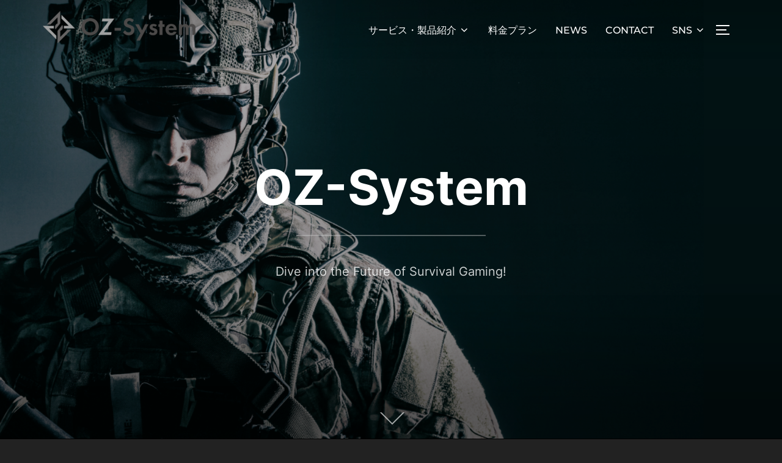

--- FILE ---
content_type: text/html; charset=UTF-8
request_url: https://www.oz-systemjapan.com/
body_size: 36852
content:
<!DOCTYPE html>
<html lang="ja" class="no-js">
<head>
	<meta charset="UTF-8" />
	<meta name="viewport" content="width=device-width, initial-scale=1" />
	<script>(function(html){html.className = html.className.replace(/\bno-js\b/,'js')})(document.documentElement);</script>
<title>oz-systemjapan</title>
<meta name='robots' content='max-image-preview:large' />
<link rel="alternate" type="application/rss+xml" title="oz-systemjapan &raquo; フィード" href="https://www.oz-systemjapan.com/feed/" />
<link rel="alternate" type="application/rss+xml" title="oz-systemjapan &raquo; コメントフィード" href="https://www.oz-systemjapan.com/comments/feed/" />
<link rel="alternate" title="oEmbed (JSON)" type="application/json+oembed" href="https://www.oz-systemjapan.com/wp-json/oembed/1.0/embed?url=https%3A%2F%2Fwww.oz-systemjapan.com%2F" />
<link rel="alternate" title="oEmbed (XML)" type="text/xml+oembed" href="https://www.oz-systemjapan.com/wp-json/oembed/1.0/embed?url=https%3A%2F%2Fwww.oz-systemjapan.com%2F&#038;format=xml" />
<style id='wp-img-auto-sizes-contain-inline-css'>
img:is([sizes=auto i],[sizes^="auto," i]){contain-intrinsic-size:3000px 1500px}
/*# sourceURL=wp-img-auto-sizes-contain-inline-css */
</style>
<style id='wp-emoji-styles-inline-css'>

	img.wp-smiley, img.emoji {
		display: inline !important;
		border: none !important;
		box-shadow: none !important;
		height: 1em !important;
		width: 1em !important;
		margin: 0 0.07em !important;
		vertical-align: -0.1em !important;
		background: none !important;
		padding: 0 !important;
	}
/*# sourceURL=wp-emoji-styles-inline-css */
</style>
<style id='wp-block-library-inline-css'>
:root{--wp-block-synced-color:#7a00df;--wp-block-synced-color--rgb:122,0,223;--wp-bound-block-color:var(--wp-block-synced-color);--wp-editor-canvas-background:#ddd;--wp-admin-theme-color:#007cba;--wp-admin-theme-color--rgb:0,124,186;--wp-admin-theme-color-darker-10:#006ba1;--wp-admin-theme-color-darker-10--rgb:0,107,160.5;--wp-admin-theme-color-darker-20:#005a87;--wp-admin-theme-color-darker-20--rgb:0,90,135;--wp-admin-border-width-focus:2px}@media (min-resolution:192dpi){:root{--wp-admin-border-width-focus:1.5px}}.wp-element-button{cursor:pointer}:root .has-very-light-gray-background-color{background-color:#eee}:root .has-very-dark-gray-background-color{background-color:#313131}:root .has-very-light-gray-color{color:#eee}:root .has-very-dark-gray-color{color:#313131}:root .has-vivid-green-cyan-to-vivid-cyan-blue-gradient-background{background:linear-gradient(135deg,#00d084,#0693e3)}:root .has-purple-crush-gradient-background{background:linear-gradient(135deg,#34e2e4,#4721fb 50%,#ab1dfe)}:root .has-hazy-dawn-gradient-background{background:linear-gradient(135deg,#faaca8,#dad0ec)}:root .has-subdued-olive-gradient-background{background:linear-gradient(135deg,#fafae1,#67a671)}:root .has-atomic-cream-gradient-background{background:linear-gradient(135deg,#fdd79a,#004a59)}:root .has-nightshade-gradient-background{background:linear-gradient(135deg,#330968,#31cdcf)}:root .has-midnight-gradient-background{background:linear-gradient(135deg,#020381,#2874fc)}:root{--wp--preset--font-size--normal:16px;--wp--preset--font-size--huge:42px}.has-regular-font-size{font-size:1em}.has-larger-font-size{font-size:2.625em}.has-normal-font-size{font-size:var(--wp--preset--font-size--normal)}.has-huge-font-size{font-size:var(--wp--preset--font-size--huge)}.has-text-align-center{text-align:center}.has-text-align-left{text-align:left}.has-text-align-right{text-align:right}.has-fit-text{white-space:nowrap!important}#end-resizable-editor-section{display:none}.aligncenter{clear:both}.items-justified-left{justify-content:flex-start}.items-justified-center{justify-content:center}.items-justified-right{justify-content:flex-end}.items-justified-space-between{justify-content:space-between}.screen-reader-text{border:0;clip-path:inset(50%);height:1px;margin:-1px;overflow:hidden;padding:0;position:absolute;width:1px;word-wrap:normal!important}.screen-reader-text:focus{background-color:#ddd;clip-path:none;color:#444;display:block;font-size:1em;height:auto;left:5px;line-height:normal;padding:15px 23px 14px;text-decoration:none;top:5px;width:auto;z-index:100000}html :where(.has-border-color){border-style:solid}html :where([style*=border-top-color]){border-top-style:solid}html :where([style*=border-right-color]){border-right-style:solid}html :where([style*=border-bottom-color]){border-bottom-style:solid}html :where([style*=border-left-color]){border-left-style:solid}html :where([style*=border-width]){border-style:solid}html :where([style*=border-top-width]){border-top-style:solid}html :where([style*=border-right-width]){border-right-style:solid}html :where([style*=border-bottom-width]){border-bottom-style:solid}html :where([style*=border-left-width]){border-left-style:solid}html :where(img[class*=wp-image-]){height:auto;max-width:100%}:where(figure){margin:0 0 1em}html :where(.is-position-sticky){--wp-admin--admin-bar--position-offset:var(--wp-admin--admin-bar--height,0px)}@media screen and (max-width:600px){html :where(.is-position-sticky){--wp-admin--admin-bar--position-offset:0px}}

/*# sourceURL=wp-block-library-inline-css */
</style><style id='global-styles-inline-css'>
:root{--wp--preset--aspect-ratio--square: 1;--wp--preset--aspect-ratio--4-3: 4/3;--wp--preset--aspect-ratio--3-4: 3/4;--wp--preset--aspect-ratio--3-2: 3/2;--wp--preset--aspect-ratio--2-3: 2/3;--wp--preset--aspect-ratio--16-9: 16/9;--wp--preset--aspect-ratio--9-16: 9/16;--wp--preset--color--black: #000000;--wp--preset--color--cyan-bluish-gray: #abb8c3;--wp--preset--color--white: #ffffff;--wp--preset--color--pale-pink: #f78da7;--wp--preset--color--vivid-red: #cf2e2e;--wp--preset--color--luminous-vivid-orange: #ff6900;--wp--preset--color--luminous-vivid-amber: #fcb900;--wp--preset--color--light-green-cyan: #7bdcb5;--wp--preset--color--vivid-green-cyan: #00d084;--wp--preset--color--pale-cyan-blue: #8ed1fc;--wp--preset--color--vivid-cyan-blue: #0693e3;--wp--preset--color--vivid-purple: #9b51e0;--wp--preset--color--primary: #101010;--wp--preset--color--secondary: #0bb4aa;--wp--preset--color--header-footer: #101010;--wp--preset--color--tertiary: #6C6C77;--wp--preset--color--lightgrey: #D9D9D9;--wp--preset--color--foreground: #000;--wp--preset--color--background: #f9fafd;--wp--preset--color--light-background: #ffffff;--wp--preset--gradient--vivid-cyan-blue-to-vivid-purple: linear-gradient(135deg,rgb(6,147,227) 0%,rgb(155,81,224) 100%);--wp--preset--gradient--light-green-cyan-to-vivid-green-cyan: linear-gradient(135deg,rgb(122,220,180) 0%,rgb(0,208,130) 100%);--wp--preset--gradient--luminous-vivid-amber-to-luminous-vivid-orange: linear-gradient(135deg,rgb(252,185,0) 0%,rgb(255,105,0) 100%);--wp--preset--gradient--luminous-vivid-orange-to-vivid-red: linear-gradient(135deg,rgb(255,105,0) 0%,rgb(207,46,46) 100%);--wp--preset--gradient--very-light-gray-to-cyan-bluish-gray: linear-gradient(135deg,rgb(238,238,238) 0%,rgb(169,184,195) 100%);--wp--preset--gradient--cool-to-warm-spectrum: linear-gradient(135deg,rgb(74,234,220) 0%,rgb(151,120,209) 20%,rgb(207,42,186) 40%,rgb(238,44,130) 60%,rgb(251,105,98) 80%,rgb(254,248,76) 100%);--wp--preset--gradient--blush-light-purple: linear-gradient(135deg,rgb(255,206,236) 0%,rgb(152,150,240) 100%);--wp--preset--gradient--blush-bordeaux: linear-gradient(135deg,rgb(254,205,165) 0%,rgb(254,45,45) 50%,rgb(107,0,62) 100%);--wp--preset--gradient--luminous-dusk: linear-gradient(135deg,rgb(255,203,112) 0%,rgb(199,81,192) 50%,rgb(65,88,208) 100%);--wp--preset--gradient--pale-ocean: linear-gradient(135deg,rgb(255,245,203) 0%,rgb(182,227,212) 50%,rgb(51,167,181) 100%);--wp--preset--gradient--electric-grass: linear-gradient(135deg,rgb(202,248,128) 0%,rgb(113,206,126) 100%);--wp--preset--gradient--midnight: linear-gradient(135deg,rgb(2,3,129) 0%,rgb(40,116,252) 100%);--wp--preset--gradient--black-primary: linear-gradient(180deg, var(--wp--preset--color--secondary) 0%, var(--wp--preset--color--secondary) 73%, var(--wp--preset--color--background) 73%, var(--wp--preset--color--background) 100%);--wp--preset--gradient--black-secondary: linear-gradient(135deg,rgba(0,0,0,1) 50%,var(--wp--preset--color--tertiary) 100%);--wp--preset--font-size--small: clamp(14px, 0.875rem + ((1vw - 3.2px) * 0.208), 16px);--wp--preset--font-size--medium: clamp(16px, 1rem + ((1vw - 3.2px) * 0.417), 20px);--wp--preset--font-size--large: clamp(22px, 1.375rem + ((1vw - 3.2px) * 1.458), 36px);--wp--preset--font-size--x-large: clamp(30px, 1.875rem + ((1vw - 3.2px) * 2.083), 50px);--wp--preset--font-size--x-small: clamp(14px, 0.875rem + ((1vw - 3.2px) * 1), 14px);--wp--preset--font-size--max-36: clamp(24px, 1.5rem + ((1vw - 3.2px) * 1.25), 36px);--wp--preset--font-size--max-48: clamp(26px, 1.625rem + ((1vw - 3.2px) * 2.292), 48px);--wp--preset--font-size--max-60: clamp(30px, 1.875rem + ((1vw - 3.2px) * 3.125), 60px);--wp--preset--font-size--max-72: clamp(38px, 2.375rem + ((1vw - 3.2px) * 3.542), 72px);--wp--preset--spacing--20: 0.44rem;--wp--preset--spacing--30: 0.67rem;--wp--preset--spacing--40: 1rem;--wp--preset--spacing--50: 1.5rem;--wp--preset--spacing--60: 2.25rem;--wp--preset--spacing--70: 3.38rem;--wp--preset--spacing--80: 5.06rem;--wp--preset--spacing--x-small: 20px;--wp--preset--spacing--small: 40px;--wp--preset--spacing--medium: 60px;--wp--preset--spacing--large: 80px;--wp--preset--spacing--x-large: 100px;--wp--preset--shadow--natural: 6px 6px 9px rgba(0, 0, 0, 0.2);--wp--preset--shadow--deep: 12px 12px 50px rgba(0, 0, 0, 0.4);--wp--preset--shadow--sharp: 6px 6px 0px rgba(0, 0, 0, 0.2);--wp--preset--shadow--outlined: 6px 6px 0px -3px rgb(255, 255, 255), 6px 6px rgb(0, 0, 0);--wp--preset--shadow--crisp: 6px 6px 0px rgb(0, 0, 0);--wp--custom--font-weight--black: 900;--wp--custom--font-weight--bold: 700;--wp--custom--font-weight--extra-bold: 800;--wp--custom--font-weight--light: 300;--wp--custom--font-weight--medium: 500;--wp--custom--font-weight--regular: 400;--wp--custom--font-weight--semi-bold: 600;--wp--custom--line-height--body: 1.75;--wp--custom--line-height--heading: 1.1;--wp--custom--line-height--medium: 1.5;--wp--custom--line-height--one: 1;--wp--custom--spacing--outer: 30px;}:root { --wp--style--global--content-size: 1140px;--wp--style--global--wide-size: 1280px; }:where(body) { margin: 0; }.wp-site-blocks { padding-top: var(--wp--style--root--padding-top); padding-bottom: var(--wp--style--root--padding-bottom); }.has-global-padding { padding-right: var(--wp--style--root--padding-right); padding-left: var(--wp--style--root--padding-left); }.has-global-padding > .alignfull { margin-right: calc(var(--wp--style--root--padding-right) * -1); margin-left: calc(var(--wp--style--root--padding-left) * -1); }.has-global-padding :where(:not(.alignfull.is-layout-flow) > .has-global-padding:not(.wp-block-block, .alignfull)) { padding-right: 0; padding-left: 0; }.has-global-padding :where(:not(.alignfull.is-layout-flow) > .has-global-padding:not(.wp-block-block, .alignfull)) > .alignfull { margin-left: 0; margin-right: 0; }.wp-site-blocks > .alignleft { float: left; margin-right: 2em; }.wp-site-blocks > .alignright { float: right; margin-left: 2em; }.wp-site-blocks > .aligncenter { justify-content: center; margin-left: auto; margin-right: auto; }:where(.wp-site-blocks) > * { margin-block-start: 20px; margin-block-end: 0; }:where(.wp-site-blocks) > :first-child { margin-block-start: 0; }:where(.wp-site-blocks) > :last-child { margin-block-end: 0; }:root { --wp--style--block-gap: 20px; }:root :where(.is-layout-flow) > :first-child{margin-block-start: 0;}:root :where(.is-layout-flow) > :last-child{margin-block-end: 0;}:root :where(.is-layout-flow) > *{margin-block-start: 20px;margin-block-end: 0;}:root :where(.is-layout-constrained) > :first-child{margin-block-start: 0;}:root :where(.is-layout-constrained) > :last-child{margin-block-end: 0;}:root :where(.is-layout-constrained) > *{margin-block-start: 20px;margin-block-end: 0;}:root :where(.is-layout-flex){gap: 20px;}:root :where(.is-layout-grid){gap: 20px;}.is-layout-flow > .alignleft{float: left;margin-inline-start: 0;margin-inline-end: 2em;}.is-layout-flow > .alignright{float: right;margin-inline-start: 2em;margin-inline-end: 0;}.is-layout-flow > .aligncenter{margin-left: auto !important;margin-right: auto !important;}.is-layout-constrained > .alignleft{float: left;margin-inline-start: 0;margin-inline-end: 2em;}.is-layout-constrained > .alignright{float: right;margin-inline-start: 2em;margin-inline-end: 0;}.is-layout-constrained > .aligncenter{margin-left: auto !important;margin-right: auto !important;}.is-layout-constrained > :where(:not(.alignleft):not(.alignright):not(.alignfull)){max-width: var(--wp--style--global--content-size);margin-left: auto !important;margin-right: auto !important;}.is-layout-constrained > .alignwide{max-width: var(--wp--style--global--wide-size);}body .is-layout-flex{display: flex;}.is-layout-flex{flex-wrap: wrap;align-items: center;}.is-layout-flex > :is(*, div){margin: 0;}body .is-layout-grid{display: grid;}.is-layout-grid > :is(*, div){margin: 0;}body{font-size: var(--wp--preset--font-size--small);font-weight: var(--wp--custom--font-weight--regular);line-height: var(--wp--custom--line-height--body);--wp--style--root--padding-top: 0px;--wp--style--root--padding-right: 0px;--wp--style--root--padding-bottom: 0px;--wp--style--root--padding-left: 0px;}a:where(:not(.wp-element-button)){color: var(--wp--preset--color--primary);text-decoration: underline;}:root :where(.wp-element-button, .wp-block-button__link){background-color: #32373c;border-radius: 0;border-width: 0;color: #fff;font-family: inherit;font-size: inherit;font-style: inherit;font-weight: inherit;letter-spacing: inherit;line-height: inherit;padding-top: 10px;padding-right: 25px;padding-bottom: 10px;padding-left: 25px;text-decoration: none;text-transform: inherit;}.has-black-color{color: var(--wp--preset--color--black) !important;}.has-cyan-bluish-gray-color{color: var(--wp--preset--color--cyan-bluish-gray) !important;}.has-white-color{color: var(--wp--preset--color--white) !important;}.has-pale-pink-color{color: var(--wp--preset--color--pale-pink) !important;}.has-vivid-red-color{color: var(--wp--preset--color--vivid-red) !important;}.has-luminous-vivid-orange-color{color: var(--wp--preset--color--luminous-vivid-orange) !important;}.has-luminous-vivid-amber-color{color: var(--wp--preset--color--luminous-vivid-amber) !important;}.has-light-green-cyan-color{color: var(--wp--preset--color--light-green-cyan) !important;}.has-vivid-green-cyan-color{color: var(--wp--preset--color--vivid-green-cyan) !important;}.has-pale-cyan-blue-color{color: var(--wp--preset--color--pale-cyan-blue) !important;}.has-vivid-cyan-blue-color{color: var(--wp--preset--color--vivid-cyan-blue) !important;}.has-vivid-purple-color{color: var(--wp--preset--color--vivid-purple) !important;}.has-primary-color{color: var(--wp--preset--color--primary) !important;}.has-secondary-color{color: var(--wp--preset--color--secondary) !important;}.has-header-footer-color{color: var(--wp--preset--color--header-footer) !important;}.has-tertiary-color{color: var(--wp--preset--color--tertiary) !important;}.has-lightgrey-color{color: var(--wp--preset--color--lightgrey) !important;}.has-foreground-color{color: var(--wp--preset--color--foreground) !important;}.has-background-color{color: var(--wp--preset--color--background) !important;}.has-light-background-color{color: var(--wp--preset--color--light-background) !important;}.has-black-background-color{background-color: var(--wp--preset--color--black) !important;}.has-cyan-bluish-gray-background-color{background-color: var(--wp--preset--color--cyan-bluish-gray) !important;}.has-white-background-color{background-color: var(--wp--preset--color--white) !important;}.has-pale-pink-background-color{background-color: var(--wp--preset--color--pale-pink) !important;}.has-vivid-red-background-color{background-color: var(--wp--preset--color--vivid-red) !important;}.has-luminous-vivid-orange-background-color{background-color: var(--wp--preset--color--luminous-vivid-orange) !important;}.has-luminous-vivid-amber-background-color{background-color: var(--wp--preset--color--luminous-vivid-amber) !important;}.has-light-green-cyan-background-color{background-color: var(--wp--preset--color--light-green-cyan) !important;}.has-vivid-green-cyan-background-color{background-color: var(--wp--preset--color--vivid-green-cyan) !important;}.has-pale-cyan-blue-background-color{background-color: var(--wp--preset--color--pale-cyan-blue) !important;}.has-vivid-cyan-blue-background-color{background-color: var(--wp--preset--color--vivid-cyan-blue) !important;}.has-vivid-purple-background-color{background-color: var(--wp--preset--color--vivid-purple) !important;}.has-primary-background-color{background-color: var(--wp--preset--color--primary) !important;}.has-secondary-background-color{background-color: var(--wp--preset--color--secondary) !important;}.has-header-footer-background-color{background-color: var(--wp--preset--color--header-footer) !important;}.has-tertiary-background-color{background-color: var(--wp--preset--color--tertiary) !important;}.has-lightgrey-background-color{background-color: var(--wp--preset--color--lightgrey) !important;}.has-foreground-background-color{background-color: var(--wp--preset--color--foreground) !important;}.has-background-background-color{background-color: var(--wp--preset--color--background) !important;}.has-light-background-background-color{background-color: var(--wp--preset--color--light-background) !important;}.has-black-border-color{border-color: var(--wp--preset--color--black) !important;}.has-cyan-bluish-gray-border-color{border-color: var(--wp--preset--color--cyan-bluish-gray) !important;}.has-white-border-color{border-color: var(--wp--preset--color--white) !important;}.has-pale-pink-border-color{border-color: var(--wp--preset--color--pale-pink) !important;}.has-vivid-red-border-color{border-color: var(--wp--preset--color--vivid-red) !important;}.has-luminous-vivid-orange-border-color{border-color: var(--wp--preset--color--luminous-vivid-orange) !important;}.has-luminous-vivid-amber-border-color{border-color: var(--wp--preset--color--luminous-vivid-amber) !important;}.has-light-green-cyan-border-color{border-color: var(--wp--preset--color--light-green-cyan) !important;}.has-vivid-green-cyan-border-color{border-color: var(--wp--preset--color--vivid-green-cyan) !important;}.has-pale-cyan-blue-border-color{border-color: var(--wp--preset--color--pale-cyan-blue) !important;}.has-vivid-cyan-blue-border-color{border-color: var(--wp--preset--color--vivid-cyan-blue) !important;}.has-vivid-purple-border-color{border-color: var(--wp--preset--color--vivid-purple) !important;}.has-primary-border-color{border-color: var(--wp--preset--color--primary) !important;}.has-secondary-border-color{border-color: var(--wp--preset--color--secondary) !important;}.has-header-footer-border-color{border-color: var(--wp--preset--color--header-footer) !important;}.has-tertiary-border-color{border-color: var(--wp--preset--color--tertiary) !important;}.has-lightgrey-border-color{border-color: var(--wp--preset--color--lightgrey) !important;}.has-foreground-border-color{border-color: var(--wp--preset--color--foreground) !important;}.has-background-border-color{border-color: var(--wp--preset--color--background) !important;}.has-light-background-border-color{border-color: var(--wp--preset--color--light-background) !important;}.has-vivid-cyan-blue-to-vivid-purple-gradient-background{background: var(--wp--preset--gradient--vivid-cyan-blue-to-vivid-purple) !important;}.has-light-green-cyan-to-vivid-green-cyan-gradient-background{background: var(--wp--preset--gradient--light-green-cyan-to-vivid-green-cyan) !important;}.has-luminous-vivid-amber-to-luminous-vivid-orange-gradient-background{background: var(--wp--preset--gradient--luminous-vivid-amber-to-luminous-vivid-orange) !important;}.has-luminous-vivid-orange-to-vivid-red-gradient-background{background: var(--wp--preset--gradient--luminous-vivid-orange-to-vivid-red) !important;}.has-very-light-gray-to-cyan-bluish-gray-gradient-background{background: var(--wp--preset--gradient--very-light-gray-to-cyan-bluish-gray) !important;}.has-cool-to-warm-spectrum-gradient-background{background: var(--wp--preset--gradient--cool-to-warm-spectrum) !important;}.has-blush-light-purple-gradient-background{background: var(--wp--preset--gradient--blush-light-purple) !important;}.has-blush-bordeaux-gradient-background{background: var(--wp--preset--gradient--blush-bordeaux) !important;}.has-luminous-dusk-gradient-background{background: var(--wp--preset--gradient--luminous-dusk) !important;}.has-pale-ocean-gradient-background{background: var(--wp--preset--gradient--pale-ocean) !important;}.has-electric-grass-gradient-background{background: var(--wp--preset--gradient--electric-grass) !important;}.has-midnight-gradient-background{background: var(--wp--preset--gradient--midnight) !important;}.has-black-primary-gradient-background{background: var(--wp--preset--gradient--black-primary) !important;}.has-black-secondary-gradient-background{background: var(--wp--preset--gradient--black-secondary) !important;}.has-small-font-size{font-size: var(--wp--preset--font-size--small) !important;}.has-medium-font-size{font-size: var(--wp--preset--font-size--medium) !important;}.has-large-font-size{font-size: var(--wp--preset--font-size--large) !important;}.has-x-large-font-size{font-size: var(--wp--preset--font-size--x-large) !important;}.has-x-small-font-size{font-size: var(--wp--preset--font-size--x-small) !important;}.has-max-36-font-size{font-size: var(--wp--preset--font-size--max-36) !important;}.has-max-48-font-size{font-size: var(--wp--preset--font-size--max-48) !important;}.has-max-60-font-size{font-size: var(--wp--preset--font-size--max-60) !important;}.has-max-72-font-size{font-size: var(--wp--preset--font-size--max-72) !important;}
/*# sourceURL=global-styles-inline-css */
</style>

<link rel='stylesheet' id='contact-form-7-css' href='https://www.oz-systemjapan.com/wp/wp-content/plugins/contact-form-7/includes/css/styles.css?ver=5.9.3' media='all' />
<link rel='stylesheet' id='inspiro-google-fonts-css' href='https://www.oz-systemjapan.com/wp/wp-content/fonts/4a65092e38ff148b210f95818717eafb.css?ver=1.8.5' media='all' />
<link rel='stylesheet' id='inspiro-style-css' href='https://www.oz-systemjapan.com/wp/wp-content/themes/inspiro/assets/css/minified/style.min.css?ver=1.8.5' media='all' />
<style id='inspiro-style-inline-css'>
body, button, input, select, textarea {
font-family: Inter;
font-weight: normal;
}
@media screen and (min-width: 782px) {
body, button, input, select, textarea {
font-size: 16px;
line-height: 1.8;
} }
body:not(.wp-custom-logo) a.custom-logo-text {
font-family: 'Montserrat', sans-serif;
font-weight: 700;
text-transform: uppercase;
}
@media screen and (min-width: 782px) {
body:not(.wp-custom-logo) a.custom-logo-text {
font-size: 26px;
line-height: 1.8;
} }
h1, h2, h3, h4, h5, h6, .home.blog .entry-title, .page .entry-title, .page-title, #comments>h3, #respond>h3 {
font-weight: 700;
line-height: 1.4;
}
.site-title {
font-family: Inter;
font-weight: 700;
line-height: 1.25;
}
@media screen and (min-width: 782px) {
.site-title {
font-size: 80px;
} }
.site-description {
font-family: Inter;
line-height: 1.8;
}
@media screen and (min-width: 782px) {
.site-description {
font-size: 20px;
} }
.custom-header-button {
font-family: Inter;
line-height: 1.8;
}
@media screen and (min-width: 782px) {
.custom-header-button {
font-size: 16px;
} }
.navbar-nav a {
font-family: Montserrat;
font-weight: 500;
line-height: 1.8;
}
@media screen and (min-width: 782px) {
.navbar-nav a {
font-size: 16px;
} }
@media screen and (max-width: 64em) {
.navbar-nav li a {
font-family: Montserrat;
font-size: 16px;
font-weight: 600;
text-transform: uppercase;
line-height: 1.8;
} }

/*# sourceURL=inspiro-style-inline-css */
</style>
<link rel='stylesheet' id='inspiro-colors-dark-css' href='https://www.oz-systemjapan.com/wp/wp-content/themes/inspiro/assets/css/minified/colors-dark.min.css?ver=1.8.5' media='all' />
<link rel='stylesheet' id='wpzoom-social-icons-socicon-css' href='https://www.oz-systemjapan.com/wp/wp-content/plugins/social-icons-widget-by-wpzoom/assets/css/wpzoom-socicon.css?ver=1711372488' media='all' />
<link rel='stylesheet' id='wpzoom-social-icons-genericons-css' href='https://www.oz-systemjapan.com/wp/wp-content/plugins/social-icons-widget-by-wpzoom/assets/css/genericons.css?ver=1711372488' media='all' />
<link rel='stylesheet' id='wpzoom-social-icons-academicons-css' href='https://www.oz-systemjapan.com/wp/wp-content/plugins/social-icons-widget-by-wpzoom/assets/css/academicons.min.css?ver=1711372488' media='all' />
<link rel='stylesheet' id='wpzoom-social-icons-font-awesome-3-css' href='https://www.oz-systemjapan.com/wp/wp-content/plugins/social-icons-widget-by-wpzoom/assets/css/font-awesome-3.min.css?ver=1711372488' media='all' />
<link rel='stylesheet' id='dashicons-css' href='https://www.oz-systemjapan.com/wp/wp-includes/css/dashicons.min.css?ver=6.9' media='all' />
<link rel='stylesheet' id='wpzoom-social-icons-styles-css' href='https://www.oz-systemjapan.com/wp/wp-content/plugins/social-icons-widget-by-wpzoom/assets/css/wpzoom-social-icons-styles.css?ver=1711372488' media='all' />
<link rel='stylesheet' id='wpzoom-forms-css-frontend-formblock-css' href='https://www.oz-systemjapan.com/wp/wp-content/plugins/wpzoom-forms/build/form-block/frontend/style.css?ver=1.1.3' media='all' />
<link rel='preload' as='font'  id='wpzoom-social-icons-font-academicons-woff2-css' href='https://www.oz-systemjapan.com/wp/wp-content/plugins/social-icons-widget-by-wpzoom/assets/font/academicons.woff2?v=1.9.2' type='font/woff2' crossorigin />
<link rel='preload' as='font'  id='wpzoom-social-icons-font-fontawesome-3-woff2-css' href='https://www.oz-systemjapan.com/wp/wp-content/plugins/social-icons-widget-by-wpzoom/assets/font/fontawesome-webfont.woff2?v=4.7.0' type='font/woff2' crossorigin />
<link rel='preload' as='font'  id='wpzoom-social-icons-font-genericons-woff-css' href='https://www.oz-systemjapan.com/wp/wp-content/plugins/social-icons-widget-by-wpzoom/assets/font/Genericons.woff' type='font/woff' crossorigin />
<link rel='preload' as='font'  id='wpzoom-social-icons-font-socicon-woff2-css' href='https://www.oz-systemjapan.com/wp/wp-content/plugins/social-icons-widget-by-wpzoom/assets/font/socicon.woff2?v=4.2.17' type='font/woff2' crossorigin />
<script src="https://www.oz-systemjapan.com/wp/wp-includes/js/jquery/jquery.min.js?ver=3.7.1" id="jquery-core-js"></script>
<script src="https://www.oz-systemjapan.com/wp/wp-includes/js/jquery/jquery-migrate.min.js?ver=3.4.1" id="jquery-migrate-js"></script>
<link rel="https://api.w.org/" href="https://www.oz-systemjapan.com/wp-json/" /><link rel="alternate" title="JSON" type="application/json" href="https://www.oz-systemjapan.com/wp-json/wp/v2/pages/15" /><link rel="EditURI" type="application/rsd+xml" title="RSD" href="https://www.oz-systemjapan.com/wp/xmlrpc.php?rsd" />
<meta name="generator" content="WordPress 6.9" />
<link rel="canonical" href="https://www.oz-systemjapan.com/" />
<link rel='shortlink' href='https://www.oz-systemjapan.com/' />
		<style id="inspiro-custom-header-styles" type="text/css">
					.site-title a,
			.colors-dark .site-title a,
			 .site-title a,
			body.has-header-image .site-title a,
			body.has-header-video .site-title a,
			body.has-header-image.colors-dark .site-title a,
			body.has-header-video.colors-dark .site-title a,
			body.has-header-image .site-title a,
			body.has-header-video .site-title a,
			.site-description,
			.colors-dark .site-description,
			 .site-description,
			body.has-header-image .site-description,
			body.has-header-video .site-description,
			body.has-header-image.colors-dark .site-description,
			body.has-header-video.colors-dark .site-description,
			body.has-header-image .site-description,
			body.has-header-video .site-description {
				color: ;
			}
		
					.custom-header-button {
				color: #ffffff;
				border-color: #ffffff;
			}
		
					.custom-header-button:hover {
				color: #ffffff;
			}
		
		
        
        
        
		            .headroom--not-top .navbar,
			.has-header-image.home.blog .headroom--not-top .navbar, 
			.has-header-image.inspiro-front-page .headroom--not-top .navbar, 
			.has-header-video.home.blog .headroom--not-top .navbar, 
			.has-header-video.inspiro-front-page .headroom--not-top .navbar {
				background-color: rgba(0,0,0,0.9);
			}
				</style>
		<link rel="icon" href="https://www.oz-systemjapan.com/wp/wp-content/uploads/2022/05/oz.png" sizes="32x32" />
<link rel="icon" href="https://www.oz-systemjapan.com/wp/wp-content/uploads/2022/05/oz.png" sizes="192x192" />
<link rel="apple-touch-icon" href="https://www.oz-systemjapan.com/wp/wp-content/uploads/2022/05/oz.png" />
<meta name="msapplication-TileImage" content="https://www.oz-systemjapan.com/wp/wp-content/uploads/2022/05/oz.png" />
		<style id="wp-custom-css">
			/* --- お問い合わせフォーム --- */
/* デザインカスタマイズ */
div.wpcf7 { background:#000000; border:1px solid #ddd; padding:0px; -moz-border-radius:10px; -khtml-border-radius:10px; -webkit-border-radius:10px; border-radius:10px; margin:0 0 30px 0; }
div.wpcf7 p { padding:20px 20px 0; margin:0; font-size:11px; }
div.wpcf7 input, .wpcf7 textarea { border:1px solid #ccc; padding:8px; font-size:14px; }
div.wpcf7 textarea { width:97.5%; height:300px; }
div.wpcf7 input.wpcf7-submit {
   cursor:pointer; color:#000; font-weight:bold; font-size:14px; width:200px; height:45px; margin:0 auto; display:block;
   -moz-border-radius:5px; -khtml-border-radius:5px; -webkit-border-radius:5px; border-radius:5px;
   background:#fff; box-shadow: 0px 0px 3px 0px rgba(0, 0, 0, 0.5), inset 0px 32px 0px -12px #808080; border:1px solid #666;
}
div.wpcf7 input.wpcf7-submit:hover { background:#006080; box-shadow: 0px 0px 3px 0px rgba(0, 0, 0, 0.5), inset 0px 32px 0px -12px #007ea8; border:1px solid #006080; }
.wpcf7 input.wpcf7-submit:active { box-shadow:none; bottom:-2px; position:relative; }
.wpcf7 input:focus, .wpcf7 textarea:focus { border:1px solid #009de1; }
.wpcf7-captchac { border:1px solid #ccc; }
 
 
/* エラー個所をわかりやすく表示 */
.wpcf7 .wpcf7-not-valid { background: #ffb6c1; }
.wpcf7 span.wpcf7-not-valid-tip {font-size: 80%;}
.wpcf7 .wpcf7-response-output {margin: 10px 0 0; padding: 8px 35px 8px 14px; text-shadow: 0 1px 0 rgba(255, 255, 255, 0.5);
    -webkit-border-radius: 4px; -moz-border-radius: 4px; border-radius: 4px; }
.wpcf7 .wpcf7-validation-errors {color: #B94A48; background-color: #F2DEDE; border: 1px solid #EED3D7;}
.wpcf7 .wpcf7-mail-sent-ok {color: #3A87AD; background-color: #D9EDF7; border: 1px solid #BCE8F1;}
 
/* 必須赤色表示 */
.wpcf7 .required { color: #f00;}
/* 任意緑色表示 */
.wpcf7 .any{ color: #080;}


div#container {
  width: 100%; /* 全体の幅を指定 */
}
div#main {
  width: 70%; /* メインコンテンツの幅を指定 */
  float: right; /* 右にフロート */
}
div#sub {
  width: 30%; /* サブコンテンツの幅を指定 */
  float: left; /* 左にフロート */
}		</style>
		
</head>

<body class="home wp-singular page-template-default page page-id-15 wp-custom-logo wp-embed-responsive wp-theme-inspiro inspiro-front-page has-header-image inspiro--with-page-nav page-layout-full-width post-display-content-excerpt full-height-iframe-video colors-dark">

<aside id="side-nav" class="side-nav" tabindex="-1">
	<div class="side-nav__scrollable-container">
		<div class="side-nav__wrap">
			<div class="side-nav__close-button">
				<button type="button" class="navbar-toggle">
					<span class="screen-reader-text">ナビゲーション切り替え</span>
					<span class="icon-bar"></span>
					<span class="icon-bar"></span>
					<span class="icon-bar"></span>
				</button>
			</div>
							<nav class="mobile-menu-wrapper" aria-label="モバイルメニュー" role="navigation">
					<ul id="menu-%e3%83%a1%e3%82%a4%e3%83%b3%e3%83%a1%e3%83%8b%e3%83%a5%e3%83%bc" class="nav navbar-nav"><li id="menu-item-65" class="menu-item menu-item-type-post_type menu-item-object-page menu-item-has-children menu-item-65"><a href="https://www.oz-systemjapan.com/service/">サービス・製品紹介<svg class="svg-icon svg-icon-angle-down" aria-hidden="true" role="img" focusable="false" xmlns="https://www.w3.org/2000/svg" width="21" height="32" viewBox="0 0 21 32"><path d="M19.196 13.143q0 0.232-0.179 0.411l-8.321 8.321q-0.179 0.179-0.411 0.179t-0.411-0.179l-8.321-8.321q-0.179-0.179-0.179-0.411t0.179-0.411l0.893-0.893q0.179-0.179 0.411-0.179t0.411 0.179l7.018 7.018 7.018-7.018q0.179-0.179 0.411-0.179t0.411 0.179l0.893 0.893q0.179 0.179 0.179 0.411z"></path></svg></a>
<ul class="sub-menu">
	<li id="menu-item-149" class="menu-item menu-item-type-post_type menu-item-object-page menu-item-149"><a href="https://www.oz-systemjapan.com/summary/">システム概要</a></li>
	<li id="menu-item-148" class="menu-item menu-item-type-post_type menu-item-object-page menu-item-148"><a href="https://www.oz-systemjapan.com/gamerules/">ゲームルールの紹介</a></li>
	<li id="menu-item-147" class="menu-item menu-item-type-post_type menu-item-object-page menu-item-147"><a href="https://www.oz-systemjapan.com/apps/">アプリ紹介</a></li>
</ul>
</li>
<li id="menu-item-192" class="menu-item menu-item-type-post_type menu-item-object-page menu-item-192"><a href="https://www.oz-systemjapan.com/plans/">料金プラン</a></li>
<li id="menu-item-64" class="menu-item menu-item-type-post_type menu-item-object-page menu-item-64"><a href="https://www.oz-systemjapan.com/news/">NEWS</a></li>
<li id="menu-item-63" class="menu-item menu-item-type-post_type menu-item-object-page menu-item-63"><a href="https://www.oz-systemjapan.com/contact/">CONTACT</a></li>
<li id="menu-item-152" class="menu-item menu-item-type-custom menu-item-object-custom menu-item-has-children menu-item-152"><a href="#">SNS<svg class="svg-icon svg-icon-angle-down" aria-hidden="true" role="img" focusable="false" xmlns="https://www.w3.org/2000/svg" width="21" height="32" viewBox="0 0 21 32"><path d="M19.196 13.143q0 0.232-0.179 0.411l-8.321 8.321q-0.179 0.179-0.411 0.179t-0.411-0.179l-8.321-8.321q-0.179-0.179-0.179-0.411t0.179-0.411l0.893-0.893q0.179-0.179 0.411-0.179t0.411 0.179l7.018 7.018 7.018-7.018q0.179-0.179 0.411-0.179t0.411 0.179l0.893 0.893q0.179 0.179 0.179 0.411z"></path></svg></a>
<ul class="sub-menu">
	<li id="menu-item-153" class="menu-item menu-item-type-custom menu-item-object-custom menu-item-153"><a href="https://twitter.com/OZ_SystemJapan">X</a></li>
</ul>
</li>
</ul>				</nav>
						<div id="search-2" class="widget widget_search"><h3 class="title">検索</h3>

<form role="search" method="get" class="search-form" action="https://www.oz-systemjapan.com/">
	<label for="search-form-1">
		<span class="screen-reader-text">検索:</span>
	</label>
	<input type="search" id="search-form-1" class="search-field" placeholder="検索&hellip;" value="" name="s" />
	<button type="submit" class="search-submit"><svg class="svg-icon svg-icon-search" aria-hidden="true" role="img" focusable="false" xmlns="https://www.w3.org/2000/svg" width="23" height="23" viewBox="0 0 23 23"><path d="M38.710696,48.0601792 L43,52.3494831 L41.3494831,54 L37.0601792,49.710696 C35.2632422,51.1481185 32.9839107,52.0076499 30.5038249,52.0076499 C24.7027226,52.0076499 20,47.3049272 20,41.5038249 C20,35.7027226 24.7027226,31 30.5038249,31 C36.3049272,31 41.0076499,35.7027226 41.0076499,41.5038249 C41.0076499,43.9839107 40.1481185,46.2632422 38.710696,48.0601792 Z M36.3875844,47.1716785 C37.8030221,45.7026647 38.6734666,43.7048964 38.6734666,41.5038249 C38.6734666,36.9918565 35.0157934,33.3341833 30.5038249,33.3341833 C25.9918565,33.3341833 22.3341833,36.9918565 22.3341833,41.5038249 C22.3341833,46.0157934 25.9918565,49.6734666 30.5038249,49.6734666 C32.7048964,49.6734666 34.7026647,48.8030221 36.1716785,47.3875844 C36.2023931,47.347638 36.2360451,47.3092237 36.2726343,47.2726343 C36.3092237,47.2360451 36.347638,47.2023931 36.3875844,47.1716785 Z" transform="translate(-20 -31)" /></svg><span>検索</span></button>
</form>
<div class="clear"></div></div><div id="text-4" class="widget widget_text"><h3 class="title">このサイトについて</h3>			<div class="textwidget"><p><b>OZ-System(</b><b>オズシステム</b><b>)</b><b>とは、サバイバルゲームを愛するユーザーと、フィールド運営者のために開発された。日本初のサバイバルゲーム管理システムです。</b></p>
</div>
		<div class="clear"></div></div><div id="text-5" class="widget widget_text"><h3 class="title">アクセス</h3>			<div class="textwidget"><p><strong>住所</strong><br />
〒994-0011<br />
山形県天童市北久野本2-1-50</p>
</div>
		<div class="clear"></div></div>		</div>
	</div>
</aside>
<div class="side-nav-overlay"></div>

<div id="page" class="site">
	<a class="skip-link screen-reader-text" href="#content">コンテンツへスキップ</a>

	<header id="masthead" class="site-header" role="banner">
		<div id="site-navigation" class="navbar">
	<div class="header-inner inner-wrap  ">

		<div class="header-logo-wrapper">
			<a href="https://www.oz-systemjapan.com/" class="custom-logo-link" rel="home" aria-current="page"><img width="250" height="53" src="https://www.oz-systemjapan.com/wp/wp-content/uploads/2023/11/Logo_yoko-3-e1686620793591.png" class="custom-logo" alt="oz-systemjapan" decoding="async" sizes="100vw" /></a>		</div>
		
					<div class="header-navigation-wrapper">
				<nav class="primary-menu-wrapper navbar-collapse collapse" aria-label="トップ水平メニュー" role="navigation">
					<ul id="menu-%e3%83%a1%e3%82%a4%e3%83%b3%e3%83%a1%e3%83%8b%e3%83%a5%e3%83%bc-1" class="nav navbar-nav dropdown sf-menu"><li class="menu-item menu-item-type-post_type menu-item-object-page menu-item-has-children menu-item-65"><a href="https://www.oz-systemjapan.com/service/">サービス・製品紹介<svg class="svg-icon svg-icon-angle-down" aria-hidden="true" role="img" focusable="false" xmlns="https://www.w3.org/2000/svg" width="21" height="32" viewBox="0 0 21 32"><path d="M19.196 13.143q0 0.232-0.179 0.411l-8.321 8.321q-0.179 0.179-0.411 0.179t-0.411-0.179l-8.321-8.321q-0.179-0.179-0.179-0.411t0.179-0.411l0.893-0.893q0.179-0.179 0.411-0.179t0.411 0.179l7.018 7.018 7.018-7.018q0.179-0.179 0.411-0.179t0.411 0.179l0.893 0.893q0.179 0.179 0.179 0.411z"></path></svg></a>
<ul class="sub-menu">
	<li class="menu-item menu-item-type-post_type menu-item-object-page menu-item-149"><a href="https://www.oz-systemjapan.com/summary/">システム概要</a></li>
	<li class="menu-item menu-item-type-post_type menu-item-object-page menu-item-148"><a href="https://www.oz-systemjapan.com/gamerules/">ゲームルールの紹介</a></li>
	<li class="menu-item menu-item-type-post_type menu-item-object-page menu-item-147"><a href="https://www.oz-systemjapan.com/apps/">アプリ紹介</a></li>
</ul>
</li>
<li class="menu-item menu-item-type-post_type menu-item-object-page menu-item-192"><a href="https://www.oz-systemjapan.com/plans/">料金プラン</a></li>
<li class="menu-item menu-item-type-post_type menu-item-object-page menu-item-64"><a href="https://www.oz-systemjapan.com/news/">NEWS</a></li>
<li class="menu-item menu-item-type-post_type menu-item-object-page menu-item-63"><a href="https://www.oz-systemjapan.com/contact/">CONTACT</a></li>
<li class="menu-item menu-item-type-custom menu-item-object-custom menu-item-has-children menu-item-152"><a href="#">SNS<svg class="svg-icon svg-icon-angle-down" aria-hidden="true" role="img" focusable="false" xmlns="https://www.w3.org/2000/svg" width="21" height="32" viewBox="0 0 21 32"><path d="M19.196 13.143q0 0.232-0.179 0.411l-8.321 8.321q-0.179 0.179-0.411 0.179t-0.411-0.179l-8.321-8.321q-0.179-0.179-0.179-0.411t0.179-0.411l0.893-0.893q0.179-0.179 0.411-0.179t0.411 0.179l7.018 7.018 7.018-7.018q0.179-0.179 0.411-0.179t0.411 0.179l0.893 0.893q0.179 0.179 0.179 0.411z"></path></svg></a>
<ul class="sub-menu">
	<li class="menu-item menu-item-type-custom menu-item-object-custom menu-item-153"><a href="https://twitter.com/OZ_SystemJapan">X</a></li>
</ul>
</li>
</ul>				</nav>
			</div>
				
		<div class="header-widgets-wrapper">
			
			<div id="sb-search" class="sb-search" style="display: none;">
				
<form method="get" id="searchform" action="https://www.oz-systemjapan.com/">
	<label for="search-form-input">
		<span class="screen-reader-text">検索対象:</span>
		<input type="search" class="sb-search-input" placeholder="キーワードを入力して Enter キーを押してください…" name="s" id="search-form-input" autocomplete="off" />
	</label>
	<button class="sb-search-button-open" aria-expanded="false">
		<span class="sb-icon-search">
			<svg class="svg-icon svg-icon-search" aria-hidden="true" role="img" focusable="false" xmlns="https://www.w3.org/2000/svg" width="23" height="23" viewBox="0 0 23 23"><path d="M38.710696,48.0601792 L43,52.3494831 L41.3494831,54 L37.0601792,49.710696 C35.2632422,51.1481185 32.9839107,52.0076499 30.5038249,52.0076499 C24.7027226,52.0076499 20,47.3049272 20,41.5038249 C20,35.7027226 24.7027226,31 30.5038249,31 C36.3049272,31 41.0076499,35.7027226 41.0076499,41.5038249 C41.0076499,43.9839107 40.1481185,46.2632422 38.710696,48.0601792 Z M36.3875844,47.1716785 C37.8030221,45.7026647 38.6734666,43.7048964 38.6734666,41.5038249 C38.6734666,36.9918565 35.0157934,33.3341833 30.5038249,33.3341833 C25.9918565,33.3341833 22.3341833,36.9918565 22.3341833,41.5038249 C22.3341833,46.0157934 25.9918565,49.6734666 30.5038249,49.6734666 C32.7048964,49.6734666 34.7026647,48.8030221 36.1716785,47.3875844 C36.2023931,47.347638 36.2360451,47.3092237 36.2726343,47.2726343 C36.3092237,47.2360451 36.347638,47.2023931 36.3875844,47.1716785 Z" transform="translate(-20 -31)" /></svg>		</span>
	</button>
	<button class="sb-search-button-close" aria-expanded="false">
		<span class="sb-icon-search">
			<svg class="svg-icon svg-icon-cross" aria-hidden="true" role="img" focusable="false" xmlns="https://www.w3.org/2000/svg" width="16" height="16" viewBox="0 0 16 16"><polygon fill="" fill-rule="evenodd" points="6.852 7.649 .399 1.195 1.445 .149 7.899 6.602 14.352 .149 15.399 1.195 8.945 7.649 15.399 14.102 14.352 15.149 7.899 8.695 1.445 15.149 .399 14.102" /></svg>		</span>
	</button>
</form>
			</div>

							<button type="button" class="navbar-toggle">
					<span class="screen-reader-text">サイドバーとナビゲーションを切り替える</span>
					<span class="icon-bar"></span>
					<span class="icon-bar"></span>
					<span class="icon-bar"></span>
				</button>
					</div>
	</div><!-- .inner-wrap -->
</div><!-- #site-navigation -->
	</header><!-- #masthead -->

    
	<div class="custom-header">
	<div class="site-branding">
	<div class="inner-wrap">
		
		<div class="site-branding-text">
			
			
							<h1 class="site-title"><a href="" target="_blank">OZ-System</a></h1>
			
							<p class="site-description">Dive into the Future of Survival Gaming!</p>
					</div><!-- .site-branding-text -->

		<div class="custom-header-button-wrapper">
		<a class="custom-header-button button" href="" target="_blank" rel="nofollow" style="display: none;">
			</a>
</div><!-- .custom-header-button -->

	</div><!-- .inner-wrap -->
</div><!-- .site-branding -->

    
	<div class="custom-header-media">
		<div id="wp-custom-header" class="wp-custom-header"><img src="https://www.oz-systemjapan.com/wp/wp-content/uploads/2022/03/cropped-shutterstock_649292860.png" width="2000" height="1199" alt="" srcset="https://www.oz-systemjapan.com/wp/wp-content/uploads/2022/03/cropped-shutterstock_649292860.png 2000w, https://www.oz-systemjapan.com/wp/wp-content/uploads/2022/03/cropped-shutterstock_649292860-300x180.png 300w, https://www.oz-systemjapan.com/wp/wp-content/uploads/2022/03/cropped-shutterstock_649292860-1024x614.png 1024w, https://www.oz-systemjapan.com/wp/wp-content/uploads/2022/03/cropped-shutterstock_649292860-768x460.png 768w, https://www.oz-systemjapan.com/wp/wp-content/uploads/2022/03/cropped-shutterstock_649292860-1536x921.png 1536w, https://www.oz-systemjapan.com/wp/wp-content/uploads/2022/03/cropped-shutterstock_649292860-600x360.png 600w, https://www.oz-systemjapan.com/wp/wp-content/uploads/2022/03/cropped-shutterstock_649292860-1200x719.png 1200w" sizes="100vw" decoding="async" fetchpriority="high" /></div>	</div>

		<div id="scroll-to-content" title="本文までスクロール">
		<span class="screen-reader-text">本文までスクロール</span>
	</div>
	</div><!-- .custom-header -->

	<div class="site-content-contain">
		<div id="content" class="site-content">


		<main id="main" class="site-main" role="main">

			
<article id="post-15" class="post-15 page type-page status-publish has-post-thumbnail hentry">

	
	<header class="entry-header">

		<div class="inner-wrap"></div><!-- .inner-wrap -->
	</header><!-- .entry-header -->

	
	<div class="entry-content">
		<p><img decoding="async" src="https://www.oz-systemjapan.com/wp/wp-content/uploads/2023/12/cropped-shutterstock_649292860.jpg" alt="" width="2000" height="1199" class="alignnone size-full wp-image-187" srcset="https://www.oz-systemjapan.com/wp/wp-content/uploads/2023/12/cropped-shutterstock_649292860.jpg 2000w, https://www.oz-systemjapan.com/wp/wp-content/uploads/2023/12/cropped-shutterstock_649292860-300x180.jpg 300w, https://www.oz-systemjapan.com/wp/wp-content/uploads/2023/12/cropped-shutterstock_649292860-1024x614.jpg 1024w" sizes="(max-width: 2000px) 100vw, 2000px" /><br />
<iframe title="YouTube video player" src="https://www.youtube.com/embed/1TgQumrHvKw" width="100%" height="500" frameborder="0" allowfullscreen="allowfullscreen"><span data-mce-type="bookmark" style="display: inline-block; width: 0px; overflow: hidden; line-height: 0;" class="mce_SELRES_start">﻿</span><span data-mce-type="bookmark" style="display: inline-block; width: 0px; overflow: hidden; line-height: 0;" class="mce_SELRES_start">﻿</span>﻿</iframe></p>
<h2>会社概要</h2>
<table style="border-collapse: collapse; width: 100%;">
<tbody>
<tr>
<td style="width: 50%;">事業部</td>
<td style="width: 50%;">株式会社 市重郎建設　サバイバルゲーム事業部</td>
</tr>
<tr>
<td style="width: 50%;">住所</td>
<td style="width: 50%;">〒994-0011 山形県天童市北久野本2-1-50</td>
</tr>
<tr>
<td style="width: 50%;">Mail</td>
<td style="width: 50%;">info@oz-systemjapan.com</td>
</tr>
</tbody>
</table>
	</div><!-- .entry-content -->
</article><!-- #post-15 -->

		</main><!-- #main -->



		</div><!-- #content -->

		
		<footer id="colophon" class="site-footer" role="contentinfo">
			<div class="inner-wrap">
				
<div class="site-info">
		<span class="copyright">
		<span>
			<a href="https://ja.wordpress.org/" target="_blank">
				Powered by WordPress			</a>
		</span>
		<span>
			Inspiro WordPress Theme by <a href="https://www.wpzoom.com/" target="_blank" rel="nofollow">WPZOOM</a>
		</span>
	</span>
</div><!-- .site-info -->
			</div><!-- .inner-wrap -->
		</footer><!-- #colophon -->
	</div><!-- .site-content-contain -->
</div><!-- #page -->
<script type="speculationrules">
{"prefetch":[{"source":"document","where":{"and":[{"href_matches":"/*"},{"not":{"href_matches":["/wp/wp-*.php","/wp/wp-admin/*","/wp/wp-content/uploads/*","/wp/wp-content/*","/wp/wp-content/plugins/*","/wp/wp-content/themes/inspiro/*","/*\\?(.+)"]}},{"not":{"selector_matches":"a[rel~=\"nofollow\"]"}},{"not":{"selector_matches":".no-prefetch, .no-prefetch a"}}]},"eagerness":"conservative"}]}
</script>
<script src="https://www.oz-systemjapan.com/wp/wp-content/plugins/contact-form-7/includes/swv/js/index.js?ver=5.9.3" id="swv-js"></script>
<script id="contact-form-7-js-extra">
var wpcf7 = {"api":{"root":"https://www.oz-systemjapan.com/wp-json/","namespace":"contact-form-7/v1"}};
//# sourceURL=contact-form-7-js-extra
</script>
<script src="https://www.oz-systemjapan.com/wp/wp-content/plugins/contact-form-7/includes/js/index.js?ver=5.9.3" id="contact-form-7-js"></script>
<script src="https://www.oz-systemjapan.com/wp/wp-content/themes/inspiro/assets/js/minified/plugins.min.js?ver=1.8.5" id="inspiro-lite-js-plugins-js"></script>
<script src="https://www.oz-systemjapan.com/wp/wp-content/themes/inspiro/assets/js/minified/scripts.min.js?ver=1.8.5" id="inspiro-lite-script-js"></script>
<script src="https://www.oz-systemjapan.com/wp/wp-content/plugins/social-icons-widget-by-wpzoom/assets/js/social-icons-widget-frontend.js?ver=1711372488" id="zoom-social-icons-widget-frontend-js"></script>
<script src="https://www.oz-systemjapan.com/wp/wp-includes/js/dist/vendor/react.min.js?ver=18.3.1.1" id="react-js"></script>
<script src="https://www.oz-systemjapan.com/wp/wp-includes/js/dist/vendor/react-jsx-runtime.min.js?ver=18.3.1" id="react-jsx-runtime-js"></script>
<script src="https://www.oz-systemjapan.com/wp/wp-includes/js/dist/autop.min.js?ver=9fb50649848277dd318d" id="wp-autop-js"></script>
<script src="https://www.oz-systemjapan.com/wp/wp-includes/js/dist/blob.min.js?ver=9113eed771d446f4a556" id="wp-blob-js"></script>
<script src="https://www.oz-systemjapan.com/wp/wp-includes/js/dist/block-serialization-default-parser.min.js?ver=14d44daebf663d05d330" id="wp-block-serialization-default-parser-js"></script>
<script src="https://www.oz-systemjapan.com/wp/wp-includes/js/dist/hooks.min.js?ver=dd5603f07f9220ed27f1" id="wp-hooks-js"></script>
<script src="https://www.oz-systemjapan.com/wp/wp-includes/js/dist/deprecated.min.js?ver=e1f84915c5e8ae38964c" id="wp-deprecated-js"></script>
<script src="https://www.oz-systemjapan.com/wp/wp-includes/js/dist/dom.min.js?ver=26edef3be6483da3de2e" id="wp-dom-js"></script>
<script src="https://www.oz-systemjapan.com/wp/wp-includes/js/dist/vendor/react-dom.min.js?ver=18.3.1.1" id="react-dom-js"></script>
<script src="https://www.oz-systemjapan.com/wp/wp-includes/js/dist/escape-html.min.js?ver=6561a406d2d232a6fbd2" id="wp-escape-html-js"></script>
<script src="https://www.oz-systemjapan.com/wp/wp-includes/js/dist/element.min.js?ver=6a582b0c827fa25df3dd" id="wp-element-js"></script>
<script src="https://www.oz-systemjapan.com/wp/wp-includes/js/dist/is-shallow-equal.min.js?ver=e0f9f1d78d83f5196979" id="wp-is-shallow-equal-js"></script>
<script src="https://www.oz-systemjapan.com/wp/wp-includes/js/dist/i18n.min.js?ver=c26c3dc7bed366793375" id="wp-i18n-js"></script>
<script id="wp-i18n-js-after">
wp.i18n.setLocaleData( { 'text direction\u0004ltr': [ 'ltr' ] } );
//# sourceURL=wp-i18n-js-after
</script>
<script id="wp-keycodes-js-translations">
( function( domain, translations ) {
	var localeData = translations.locale_data[ domain ] || translations.locale_data.messages;
	localeData[""].domain = domain;
	wp.i18n.setLocaleData( localeData, domain );
} )( "default", {"translation-revision-date":"2025-11-28 11:59:02+0000","generator":"GlotPress\/4.0.3","domain":"messages","locale_data":{"messages":{"":{"domain":"messages","plural-forms":"nplurals=1; plural=0;","lang":"ja_JP"},"Tilde":["\u30c1\u30eb\u30c0"],"Backtick":["\u30d0\u30c3\u30af\u30c6\u30a3\u30c3\u30af"],"Period":["\u30d4\u30ea\u30aa\u30c9"],"Comma":["\u30ab\u30f3\u30de"]}},"comment":{"reference":"wp-includes\/js\/dist\/keycodes.js"}} );
//# sourceURL=wp-keycodes-js-translations
</script>
<script src="https://www.oz-systemjapan.com/wp/wp-includes/js/dist/keycodes.min.js?ver=34c8fb5e7a594a1c8037" id="wp-keycodes-js"></script>
<script src="https://www.oz-systemjapan.com/wp/wp-includes/js/dist/priority-queue.min.js?ver=2d59d091223ee9a33838" id="wp-priority-queue-js"></script>
<script src="https://www.oz-systemjapan.com/wp/wp-includes/js/dist/compose.min.js?ver=7a9b375d8c19cf9d3d9b" id="wp-compose-js"></script>
<script src="https://www.oz-systemjapan.com/wp/wp-includes/js/dist/private-apis.min.js?ver=4f465748bda624774139" id="wp-private-apis-js"></script>
<script src="https://www.oz-systemjapan.com/wp/wp-includes/js/dist/redux-routine.min.js?ver=8bb92d45458b29590f53" id="wp-redux-routine-js"></script>
<script src="https://www.oz-systemjapan.com/wp/wp-includes/js/dist/data.min.js?ver=f940198280891b0b6318" id="wp-data-js"></script>
<script id="wp-data-js-after">
( function() {
	var userId = 0;
	var storageKey = "WP_DATA_USER_" + userId;
	wp.data
		.use( wp.data.plugins.persistence, { storageKey: storageKey } );
} )();
//# sourceURL=wp-data-js-after
</script>
<script src="https://www.oz-systemjapan.com/wp/wp-includes/js/dist/html-entities.min.js?ver=e8b78b18a162491d5e5f" id="wp-html-entities-js"></script>
<script src="https://www.oz-systemjapan.com/wp/wp-includes/js/dist/dom-ready.min.js?ver=f77871ff7694fffea381" id="wp-dom-ready-js"></script>
<script id="wp-a11y-js-translations">
( function( domain, translations ) {
	var localeData = translations.locale_data[ domain ] || translations.locale_data.messages;
	localeData[""].domain = domain;
	wp.i18n.setLocaleData( localeData, domain );
} )( "default", {"translation-revision-date":"2025-11-28 11:59:02+0000","generator":"GlotPress\/4.0.3","domain":"messages","locale_data":{"messages":{"":{"domain":"messages","plural-forms":"nplurals=1; plural=0;","lang":"ja_JP"},"Notifications":["\u901a\u77e5"]}},"comment":{"reference":"wp-includes\/js\/dist\/a11y.js"}} );
//# sourceURL=wp-a11y-js-translations
</script>
<script src="https://www.oz-systemjapan.com/wp/wp-includes/js/dist/a11y.min.js?ver=cb460b4676c94bd228ed" id="wp-a11y-js"></script>
<script id="wp-rich-text-js-translations">
( function( domain, translations ) {
	var localeData = translations.locale_data[ domain ] || translations.locale_data.messages;
	localeData[""].domain = domain;
	wp.i18n.setLocaleData( localeData, domain );
} )( "default", {"translation-revision-date":"2025-11-28 11:59:02+0000","generator":"GlotPress\/4.0.3","domain":"messages","locale_data":{"messages":{"":{"domain":"messages","plural-forms":"nplurals=1; plural=0;","lang":"ja_JP"},"%s applied.":["%s \u3092\u9069\u7528\u3057\u307e\u3057\u305f\u3002"],"%s removed.":["%s \u3092\u524a\u9664\u3057\u307e\u3057\u305f\u3002"]}},"comment":{"reference":"wp-includes\/js\/dist\/rich-text.js"}} );
//# sourceURL=wp-rich-text-js-translations
</script>
<script src="https://www.oz-systemjapan.com/wp/wp-includes/js/dist/rich-text.min.js?ver=5bdbb44f3039529e3645" id="wp-rich-text-js"></script>
<script src="https://www.oz-systemjapan.com/wp/wp-includes/js/dist/shortcode.min.js?ver=0b3174183b858f2df320" id="wp-shortcode-js"></script>
<script src="https://www.oz-systemjapan.com/wp/wp-includes/js/dist/warning.min.js?ver=d69bc18c456d01c11d5a" id="wp-warning-js"></script>
<script id="wp-blocks-js-translations">
( function( domain, translations ) {
	var localeData = translations.locale_data[ domain ] || translations.locale_data.messages;
	localeData[""].domain = domain;
	wp.i18n.setLocaleData( localeData, domain );
} )( "default", {"translation-revision-date":"2025-11-28 11:59:02+0000","generator":"GlotPress\/4.0.3","domain":"messages","locale_data":{"messages":{"":{"domain":"messages","plural-forms":"nplurals=1; plural=0;","lang":"ja_JP"},"%1$s Block. Row %2$d":["%1$s\u30d6\u30ed\u30c3\u30af\u3002%2$d\u5217\u76ee"],"Design":["\u30c7\u30b6\u30a4\u30f3"],"%s Block":["%s\u30d6\u30ed\u30c3\u30af"],"%1$s Block. %2$s":["%1$s\u30d6\u30ed\u30c3\u30af\u3002%2$s"],"%1$s Block. Column %2$d":["%1$s\u30d6\u30ed\u30c3\u30af\u3002\u30ab\u30e9\u30e0%2$d"],"%1$s Block. Column %2$d. %3$s":["%1$s\u30d6\u30ed\u30c3\u30af\u3002%2$d\u5217\u76ee\u3002%3$s"],"%1$s Block. Row %2$d. %3$s":["%1$s\u30d6\u30ed\u30c3\u30af\u3002%2$d\u884c\u76ee\u3002%3$s"],"Reusable blocks":["\u518d\u5229\u7528\u30d6\u30ed\u30c3\u30af"],"Embeds":["\u57cb\u3081\u8fbc\u307f"],"Text":["\u30c6\u30ad\u30b9\u30c8"],"Widgets":["\u30a6\u30a3\u30b8\u30a7\u30c3\u30c8"],"Theme":["\u30c6\u30fc\u30de"],"Media":["\u30e1\u30c7\u30a3\u30a2"]}},"comment":{"reference":"wp-includes\/js\/dist\/blocks.js"}} );
//# sourceURL=wp-blocks-js-translations
</script>
<script src="https://www.oz-systemjapan.com/wp/wp-includes/js/dist/blocks.min.js?ver=de131db49fa830bc97da" id="wp-blocks-js"></script>
<script src="https://www.oz-systemjapan.com/wp/wp-includes/js/dist/vendor/moment.min.js?ver=2.30.1" id="moment-js"></script>
<script id="moment-js-after">
moment.updateLocale( 'ja', {"months":["1\u6708","2\u6708","3\u6708","4\u6708","5\u6708","6\u6708","7\u6708","8\u6708","9\u6708","10\u6708","11\u6708","12\u6708"],"monthsShort":["1\u6708","2\u6708","3\u6708","4\u6708","5\u6708","6\u6708","7\u6708","8\u6708","9\u6708","10\u6708","11\u6708","12\u6708"],"weekdays":["\u65e5\u66dc\u65e5","\u6708\u66dc\u65e5","\u706b\u66dc\u65e5","\u6c34\u66dc\u65e5","\u6728\u66dc\u65e5","\u91d1\u66dc\u65e5","\u571f\u66dc\u65e5"],"weekdaysShort":["\u65e5","\u6708","\u706b","\u6c34","\u6728","\u91d1","\u571f"],"week":{"dow":1},"longDateFormat":{"LT":"g:i A","LTS":null,"L":null,"LL":"Y\u5e74n\u6708j\u65e5","LLL":"Y\u5e74n\u6708j\u65e5 g:i A","LLLL":null}} );
//# sourceURL=moment-js-after
</script>
<script src="https://www.oz-systemjapan.com/wp/wp-includes/js/dist/date.min.js?ver=795a56839718d3ff7eae" id="wp-date-js"></script>
<script id="wp-date-js-after">
wp.date.setSettings( {"l10n":{"locale":"ja","months":["1\u6708","2\u6708","3\u6708","4\u6708","5\u6708","6\u6708","7\u6708","8\u6708","9\u6708","10\u6708","11\u6708","12\u6708"],"monthsShort":["1\u6708","2\u6708","3\u6708","4\u6708","5\u6708","6\u6708","7\u6708","8\u6708","9\u6708","10\u6708","11\u6708","12\u6708"],"weekdays":["\u65e5\u66dc\u65e5","\u6708\u66dc\u65e5","\u706b\u66dc\u65e5","\u6c34\u66dc\u65e5","\u6728\u66dc\u65e5","\u91d1\u66dc\u65e5","\u571f\u66dc\u65e5"],"weekdaysShort":["\u65e5","\u6708","\u706b","\u6c34","\u6728","\u91d1","\u571f"],"meridiem":{"am":"am","pm":"pm","AM":"AM","PM":"PM"},"relative":{"future":"%s\u5f8c","past":"%s\u524d","s":"1\u79d2","ss":"%d\u79d2","m":"1\u5206","mm":"%d\u5206","h":"1\u6642\u9593","hh":"%d\u6642\u9593","d":"1\u65e5","dd":"%d\u65e5","M":"1\u30f6\u6708","MM":"%d\u30f6\u6708","y":"1\u5e74","yy":"%d\u5e74"},"startOfWeek":1},"formats":{"time":"g:i A","date":"Y\u5e74n\u6708j\u65e5","datetime":"Y\u5e74n\u6708j\u65e5 g:i A","datetimeAbbreviated":"Y\u5e74n\u6708j\u65e5 g:i A"},"timezone":{"offset":9,"offsetFormatted":"9","string":"Asia/Tokyo","abbr":"JST"}} );
//# sourceURL=wp-date-js-after
</script>
<script src="https://www.oz-systemjapan.com/wp/wp-includes/js/dist/primitives.min.js?ver=0b5dcc337aa7cbf75570" id="wp-primitives-js"></script>
<script id="wp-components-js-translations">
( function( domain, translations ) {
	var localeData = translations.locale_data[ domain ] || translations.locale_data.messages;
	localeData[""].domain = domain;
	wp.i18n.setLocaleData( localeData, domain );
} )( "default", {"translation-revision-date":"2025-11-28 11:59:02+0000","generator":"GlotPress\/4.0.3","domain":"messages","locale_data":{"messages":{"":{"domain":"messages","plural-forms":"nplurals=1; plural=0;","lang":"ja_JP"},"December":["12\u6708"],"November":["11\u6708"],"October":["10\u6708"],"September":["9\u6708"],"August":["8\u6708"],"July":["7\u6708"],"June":["6\u6708"],"May":["5\u6708"],"April":["4\u6708"],"March":["3\u6708"],"February":["2\u6708"],"January":["1\u6708"],"Optional":["\u30aa\u30d7\u30b7\u30e7\u30f3"],"%s, selected":["%s, \u9078\u629e\u6e08\u307f"],"Go to the Previous Month":["\u524d\u6708\u306b\u79fb\u52d5\u3059\u308b"],"Go to the Next Month":["\u6765\u6708\u306b\u79fb\u52d5\u3059\u308b"],"Today, %s":["\u4eca\u65e5, %s"],"Date range calendar":["\u65e5\u4ed8\u7bc4\u56f2\u30ab\u30ec\u30f3\u30c0\u30fc"],"Date calendar":["\u65e5\u4ed8\u30ab\u30ec\u30f3\u30c0\u30fc"],"input control\u0004Show %s":["%s \u3092\u8868\u793a"],"Border color picker. The currently selected color has a value of \"%s\".":["\u67a0\u7dda\u306e\u30ab\u30e9\u30fc\u30d4\u30c3\u30ab\u30fc\u3002\u73fe\u5728\u9078\u629e\u4e2d\u306e\u8272\u306e\u5024\u306f\u300c%s\u300d\u3067\u3059\u3002"],"Border color picker. The currently selected color is called \"%1$s\" and has a value of \"%2$s\".":["\u67a0\u7dda\u306e\u30ab\u30e9\u30fc\u30d4\u30c3\u30ab\u30fc\u3002\u73fe\u5728\u9078\u629e\u4e2d\u306e\u8272\u306f\u300c%1$s\u300d\u3001\u5024\u306f\u300c%2$s\u300d\u3067\u3059\u3002"],"Border color and style picker. The currently selected color has a value of \"%s\".":["\u67a0\u7dda\u8272\u3068\u30b9\u30bf\u30a4\u30eb\u30d4\u30c3\u30ab\u30fc\u3002\u73fe\u5728\u9078\u629e\u4e2d\u306e\u8272\u306e\u5024\u306f\u300c%s\u300d\u3067\u3059\u3002"],"Border color and style picker. The currently selected color has a value of \"%1$s\". The currently selected style is \"%2$s\".":["\u67a0\u7dda\u8272\u3068\u30b9\u30bf\u30a4\u30eb\u30d4\u30c3\u30ab\u30fc\u3002\u73fe\u5728\u9078\u629e\u4e2d\u306e\u8272\u306e\u5024\u306f\u300c%1$s\u300d\u3067\u3059\u3002\u73fe\u5728\u9078\u629e\u4e2d\u306e\u30b9\u30bf\u30a4\u30eb\u306f\u300c%2$s\u300d\u3067\u3059\u3002"],"Border color and style picker. The currently selected color is called \"%1$s\" and has a value of \"%2$s\".":["\u67a0\u7dda\u8272\u3068\u30b9\u30bf\u30a4\u30eb\u30d4\u30c3\u30ab\u30fc\u3002\u73fe\u5728\u9078\u629e\u4e2d\u306e\u8272\u306f\u300c%1$s\u300d\u3001\u5024\u306f\u300c%2$s\u300d\u3067\u3059\u3002"],"Border color and style picker. The currently selected color is called \"%1$s\" and has a value of \"%2$s\". The currently selected style is \"%3$s\".":["\u67a0\u7dda\u8272\u3068\u30b9\u30bf\u30a4\u30eb\u30d4\u30c3\u30ab\u30fc\u3002\u73fe\u5728\u9078\u629e\u4e2d\u306e\u8272\u306f\u300c%1$s\u300d\u3001\u5024\u306f\u300c%2$s\u300d\u3067\u3059\u3002\u73fe\u5728\u9078\u629e\u4e2d\u306e\u30b9\u30bf\u30a4\u30eb\u306f\u300c%3$s\u300d\u3067\u3059\u3002"],"%d item selected":["%d\u9805\u76ee\u3092\u9078\u629e\u6e08\u307f"],"Select AM or PM":["AM \u307e\u305f\u306f PM \u3092\u9078\u629e"],"Select an item":["\u9805\u76ee\u3092\u9078\u629e"],"No items found":["\u9805\u76ee\u304c\u898b\u3064\u304b\u308a\u307e\u305b\u3093\u3067\u3057\u305f"],"Remove color: %s":["\u8272\u3092\u524a\u9664\u3059\u308b: %s"],"authors\u0004All":["\u3059\u3079\u3066"],"categories\u0004All":["\u3059\u3079\u3066"],"Edit: %s":["\u7de8\u96c6: %s"],"Left and right sides":["\u5de6\u53f3"],"Top and bottom sides":["\u4e0a\u4e0b"],"Right side":["\u53f3"],"Left side":["\u5de6"],"Bottom side":["\u4e0b"],"Top side":["\u4e0a"],"Large viewport largest dimension (lvmax)":["\u5927\u304d\u3044\u30d3\u30e5\u30fc\u30dd\u30fc\u30c8\u306e\u5e45\u3068\u9ad8\u3055\u306e\u5927\u304d\u3044\u65b9 (lvmax)"],"Small viewport largest dimension (svmax)":["\u5c0f\u3055\u3044\u30d3\u30e5\u30fc\u30dd\u30fc\u30c8\u306e\u5e45\u3068\u9ad8\u3055\u306e\u5927\u304d\u3044\u65b9 (svmax)"],"Dynamic viewport largest dimension (dvmax)":["\u52d5\u7684\u30d3\u30e5\u30fc\u30dd\u30fc\u30c8\u306e\u5e45\u3068\u9ad8\u3055\u306e\u5927\u304d\u3044\u65b9 (dvmax)"],"Dynamic viewport smallest dimension (dvmin)":["\u52d5\u7684\u30d3\u30e5\u30fc\u30dd\u30fc\u30c8\u306e\u5e45\u3068\u9ad8\u3055\u306e\u5c0f\u3055\u3044\u65b9 (dvmin)"],"Dynamic viewport width or height (dvb)":["\u52d5\u7684\u30d3\u30e5\u30fc\u30dd\u30fc\u30c8\u306e\u5e45\u307e\u305f\u306f\u9ad8\u3055 (dvb)"],"Dynamic viewport width or height (dvi)":["\u52d5\u7684\u30d3\u30e5\u30fc\u30dd\u30fc\u30c8\u306e\u5e45\u307e\u305f\u306f\u9ad8\u3055 (dvi)"],"Dynamic viewport height (dvh)":["\u52d5\u7684\u30d3\u30e5\u30fc\u30dd\u30fc\u30c8\u306e\u9ad8\u3055 (dvh)"],"Dynamic viewport width (dvw)":["\u52d5\u7684\u30d3\u30e5\u30fc\u30dd\u30fc\u30c8\u306e\u5e45 (dvw)"],"Large viewport smallest dimension (lvmin)":["\u5927\u304d\u3044\u30d3\u30e5\u30fc\u30dd\u30fc\u30c8\u306e\u5e45\u3068\u9ad8\u3055\u306e\u5c0f\u3055\u3044\u65b9 (lvmin)"],"Large viewport width or height (lvb)":["\u5927\u304d\u3044\u30d3\u30e5\u30fc\u30dd\u30fc\u30c8\u306e\u5e45\u307e\u305f\u306f\u9ad8\u3055 (lvb)"],"Large viewport width or height (lvi)":["\u5927\u304d\u3044\u30d3\u30e5\u30fc\u30dd\u30fc\u30c8\u306e\u5e45\u307e\u305f\u306f\u9ad8\u3055 (lvi)"],"Large viewport height (lvh)":["\u5927\u304d\u3044\u30d3\u30e5\u30fc\u30dd\u30fc\u30c8\u306e\u9ad8\u3055 (lvh)"],"Large viewport width (lvw)":["\u5927\u304d\u3044\u30d3\u30e5\u30fc\u30dd\u30fc\u30c8\u306e\u5e45 (lvw)"],"Small viewport smallest dimension (svmin)":["\u5c0f\u3055\u3044\u30d3\u30e5\u30fc\u30dd\u30fc\u30c8\u306e\u5e45\u3068\u9ad8\u3055\u306e\u5c0f\u3055\u3044\u65b9 (svmin)"],"Small viewport width or height (svb)":["\u5c0f\u3055\u3044\u30d3\u30e5\u30fc\u30dd\u30fc\u30c8\u306e\u5e45\u307e\u305f\u306f\u9ad8\u3055 (svb)"],"Viewport smallest size in the block direction (svb)":["\u30d6\u30ed\u30c3\u30af\u65b9\u5411\u306e\u30d3\u30e5\u30fc\u30dd\u30fc\u30c8\u306e\u6700\u5c0f\u30b5\u30a4\u30ba (svb)"],"Small viewport width or height (svi)":["\u5c0f\u3055\u3044\u30d3\u30e5\u30fc\u30dd\u30fc\u30c8\u306e\u5e45\u307e\u305f\u306f\u9ad8\u3055 (svi)"],"Viewport smallest size in the inline direction (svi)":["\u30a4\u30f3\u30e9\u30a4\u30f3\u65b9\u5411\u306e\u30d3\u30e5\u30fc\u30dd\u30fc\u30c8\u306e\u6700\u5c0f\u30b5\u30a4\u30ba (svi)"],"Small viewport height (svh)":["\u5c0f\u3055\u3044\u30d3\u30e5\u30fc\u30dd\u30fc\u30c8\u306e\u9ad8\u3055 (svh)"],"Small viewport width (svw)":["\u5c0f\u3055\u3044\u30d3\u30e5\u30fc\u30dd\u30fc\u30c8\u306e\u5e45 (svw)"],"No color selected":["\u8272\u304c\u9078\u629e\u3055\u308c\u3066\u3044\u307e\u305b\u3093"],"Required":["\u5fc5\u9808"],"Notice":["\u901a\u77e5"],"Error notice":["\u30a8\u30e9\u30fc\u901a\u77e5"],"Information notice":["\u60c5\u5831\u306e\u901a\u77e5"],"Warning notice":["\u8b66\u544a\u306e\u901a\u77e5"],"Focal point top position":["\u7126\u70b9\u5148\u982d\u4f4d\u7f6e"],"Focal point left position":["\u7126\u70b9\u5de6\u4f4d\u7f6e"],"Scrollable section":["\u30b9\u30af\u30ed\u30fc\u30eb\u53ef\u80fd\u306a\u30bb\u30af\u30b7\u30e7\u30f3"],"Initial %d result loaded. Type to filter all available results. Use up and down arrow keys to navigate.":["\u6700\u521d\u306e%d\u4ef6\u306e\u7d50\u679c\u304c\u30ed\u30fc\u30c9\u3055\u308c\u307e\u3057\u305f\u3002\u30bf\u30a4\u30d7\u3059\u308b\u3068\u3059\u3079\u3066\u306e\u5229\u7528\u53ef\u80fd\u306a\u7d50\u679c\u3092\u7d5e\u308a\u8fbc\u307f\u307e\u3059\u3002\u4e0a\u4e0b\u306e\u77e2\u5370\u30ad\u30fc\u3067\u79fb\u52d5\u3057\u307e\u3059\u3002"],"Extra Extra Large":["\u8d85\u7279\u5927"],"Show details":["\u8a73\u7d30\u3092\u8868\u793a"],"Decrement":["\u6e1b\u5c11"],"Increment":["\u5897\u52a0"],"All options reset":["\u3059\u3079\u3066\u306e\u30aa\u30d7\u30b7\u30e7\u30f3\u3092\u30ea\u30bb\u30c3\u30c8"],"All options are currently hidden":["\u3059\u3079\u3066\u306e\u30aa\u30d7\u30b7\u30e7\u30f3\u306f\u73fe\u5728\u975e\u8868\u793a"],"%s is now visible":["%s \u304c\u8868\u793a\u3055\u308c\u307e\u3057\u305f"],"%s hidden and reset to default":["%s \u306f\u975e\u8868\u793a\u3067\u3001\u30c7\u30d5\u30a9\u30eb\u30c8\u306b\u30ea\u30bb\u30c3\u30c8"],"%s reset to default":["%s \u3092\u30c7\u30d5\u30a9\u30eb\u30c8\u306b\u30ea\u30bb\u30c3\u30c8"],"XXL":["XXL"],"XL":["XL"],"L":["L"],"M":["M"],"S":["S"],"Unset":["\u30ea\u30bb\u30c3\u30c8"],"%1$s. Selected":["%1$s\u3002\u9078\u629e\u6e08\u307f"],"%1$s. Selected. There is %2$d event":["%1$s\u3002\u9078\u629e\u6e08\u307f\u3002%2$d\u4ef6\u306e\u30a4\u30d9\u30f3\u30c8\u304c\u3042\u308a\u307e\u3059"],"View next month":["\u7fcc\u6708\u3092\u8868\u793a"],"View previous month":["\u524d\u6708\u3092\u8868\u793a"],"Border color and style picker":["\u67a0\u7dda\u8272\u3068\u30b9\u30bf\u30a4\u30eb\u30d4\u30c3\u30ab\u30fc"],"Loading \u2026":["\u8aad\u307f\u8fbc\u307f\u4e2d\u2026"],"All sides":["\u56db\u8fba"],"Bottom border":["\u4e0b\u67a0\u7dda"],"Right border":["\u53f3\u67a0\u7dda"],"Left border":["\u5de6\u67a0\u7dda"],"Top border":["\u4e0a\u67a0\u7dda"],"Border color picker.":["\u67a0\u7dda\u306e\u30ab\u30e9\u30fc\u30d4\u30c3\u30ab\u30fc\u3002"],"Border color and style picker.":["\u67a0\u7dda\u8272\u3068\u30b9\u30bf\u30a4\u30eb\u30d4\u30c3\u30ab\u30fc\u3002"],"Custom color picker. The currently selected color is called \"%1$s\" and has a value of \"%2$s\".":["\u30ab\u30b9\u30bf\u30e0\u30ab\u30e9\u30fc\u30d4\u30c3\u30ab\u30fc\u3002\u73fe\u5728\u9078\u629e\u4e2d\u306e\u8272\u306f\u300c%1$s\u300d\u3001\u5024\u306f\u300c%2$s\u300d\u3067\u3059\u3002"],"Link sides":["\u307e\u3068\u3081\u3066\u6307\u5b9a\u3059\u308b"],"Unlink sides":["\u500b\u5225\u306b\u6307\u5b9a\u3059\u308b"],"Reset all":["\u3059\u3079\u3066\u30ea\u30bb\u30c3\u30c8"],"Button label to reveal tool panel options\u0004%s options":["%s\u30aa\u30d7\u30b7\u30e7\u30f3"],"Hide and reset %s":["%s \u3092\u975e\u8868\u793a\u306b\u3057\u3066\u30ea\u30bb\u30c3\u30c8"],"Reset %s":["%s \u3092\u30ea\u30bb\u30c3\u30c8"],"Search %s":["%s \u3092\u691c\u7d22"],"Set custom size":["\u30ab\u30b9\u30bf\u30e0\u30b5\u30a4\u30ba\u3092\u8a2d\u5b9a"],"Use size preset":["\u30b5\u30a4\u30ba\u30d7\u30ea\u30bb\u30c3\u30c8\u3092\u4f7f\u7528"],"Currently selected font size: %s":["\u73fe\u5728\u9078\u629e\u4e2d\u306e\u30d5\u30a9\u30f3\u30c8\u30b5\u30a4\u30ba: %s"],"Highlights":["\u30cf\u30a4\u30e9\u30a4\u30c8"],"Size of a UI element\u0004Extra Large":["\u7279\u5927"],"Size of a UI element\u0004Large":["\u5927"],"Size of a UI element\u0004Medium":["\u4e2d"],"Size of a UI element\u0004Small":["\u5c0f"],"Size of a UI element\u0004None":["\u306a\u3057"],"Currently selected: %s":["\u73fe\u5728\u306e\u9078\u629e: %s"],"Reset colors":["\u8272\u3092\u30ea\u30bb\u30c3\u30c8"],"Reset gradient":["\u30b0\u30e9\u30c7\u30fc\u30b7\u30e7\u30f3\u3092\u30ea\u30bb\u30c3\u30c8"],"Remove all colors":["\u3059\u3079\u3066\u306e\u8272\u3092\u524a\u9664"],"Remove all gradients":["\u3059\u3079\u3066\u306e\u30b0\u30e9\u30c7\u30fc\u30b7\u30e7\u30f3\u3092\u524a\u9664"],"Color options":["\u8272\u306e\u30aa\u30d7\u30b7\u30e7\u30f3"],"Gradient options":["\u30b0\u30e9\u30c7\u30fc\u30b7\u30e7\u30f3\u306e\u30aa\u30d7\u30b7\u30e7\u30f3"],"Add color":["\u8272\u3092\u8ffd\u52a0"],"Add gradient":["\u30b0\u30e9\u30c7\u30fc\u30b7\u30e7\u30f3\u3092\u8ffd\u52a0"],"Gradient name":["\u30b0\u30e9\u30c7\u30fc\u30b7\u30e7\u30f3\u540d"],"Color %d":["\u8272 %d"],"Color format":["\u8272\u306e\u30d5\u30a9\u30fc\u30de\u30c3\u30c8"],"Hex color":["16\u9032\u6570\u306e\u8272"],"%1$s (%2$d of %3$d)":["%1$s (%2$d \/ %3$d)"],"Invalid item":["\u7121\u52b9\u306a\u9805\u76ee"],"Shadows":["\u5f71"],"Duotone: %s":["\u30c7\u30e5\u30aa\u30c8\u30fc\u30f3: %s"],"Duotone code: %s":["\u30c7\u30e5\u30aa\u30c8\u30fc\u30f3\u30b3\u30fc\u30c9: %s"],"%1$s. There is %2$d event":["%1$s\u3002%2$d\u4ef6\u306e\u30a4\u30d9\u30f3\u30c8\u304c\u3042\u308a\u307e\u3059"],"Relative to root font size (rem)\u0004rems":["rem"],"Relative to parent font size (em)\u0004ems":["em"],"Points (pt)":["\u30dd\u30a4\u30f3\u30c8 (pt)"],"Picas (pc)":["\u30d1\u30a4\u30ab (pc)"],"Inches (in)":["\u30a4\u30f3\u30c1 (in)"],"Millimeters (mm)":["\u30df\u30ea\u30e1\u30fc\u30c8\u30eb (mm)"],"Centimeters (cm)":["\u30bb\u30f3\u30c1\u30e1\u30fc\u30c8\u30eb (cm)"],"x-height of the font (ex)":["\u30d5\u30a9\u30f3\u30c8\u306e x-height (ex)"],"Width of the zero (0) character (ch)":["\u6587\u5b57 0 (\u30bc\u30ed) \u306e\u5e45 (ch)"],"Viewport largest dimension (vmax)":["viewport \u306e\u5e45\u3068\u9ad8\u3055\u306e\u5927\u304d\u3044\u65b9 (vmax)"],"Viewport smallest dimension (vmin)":["viewport \u306e\u5e45\u3068\u9ad8\u3055\u306e\u5c0f\u3055\u3044\u65b9 (vmin)"],"Percent (%)":["\u30d1\u30fc\u30bb\u30f3\u30c8 (%)"],"Border width":["\u67a0\u7dda\u306e\u5e45"],"Dotted":["\u70b9\u7dda"],"Dashed":["\u7834\u7dda"],"Viewport height (vh)":["viewport \u306e\u9ad8\u3055 (vh)"],"Viewport width (vw)":["viewport \u306e\u5e45 (vw)"],"Relative to root font size (rem)":["\u30eb\u30fc\u30c8\u8981\u7d20\u306b\u5bfe\u3057\u3066\u76f8\u5bfe\u7684\u306a\u30d5\u30a9\u30f3\u30c8\u30b5\u30a4\u30ba (rem)"],"Relative to parent font size (em)":["\u89aa\u8981\u7d20\u306b\u5bfe\u3057\u3066\u76f8\u5bfe\u7684\u306a\u30d5\u30a9\u30f3\u30c8\u30b5\u30a4\u30ba (em)"],"Pixels (px)":["\u30d4\u30af\u30bb\u30eb (px)"],"Percentage (%)":["\u30d1\u30fc\u30bb\u30f3\u30c8\u6307\u5b9a (%)"],"Close search":["\u691c\u7d22\u3092\u9589\u3058\u308b"],"Search in %s":["%s\u3067\u691c\u7d22"],"Select unit":["\u30e6\u30cb\u30c3\u30c8\u3092\u9078\u629e"],"Radial":["\u653e\u5c04\u72b6"],"Linear":["\u7dda\u5f62"],"Media preview":["\u30e1\u30c7\u30a3\u30a2\u306e\u30d7\u30ec\u30d3\u30e5\u30fc"],"Coordinated Universal Time":["\u5354\u5b9a\u4e16\u754c\u6642"],"Color name":["\u8272\u540d"],"Reset search":["\u691c\u7d22\u3092\u30ea\u30bb\u30c3\u30c8"],"Box Control":["\u30dc\u30c3\u30af\u30b9\u30b3\u30f3\u30c8\u30ed\u30fc\u30eb"],"Alignment Matrix Control":["\u914d\u7f6e\u4f4d\u7f6e\u30b3\u30f3\u30c8\u30ed\u30fc\u30eb"],"Bottom Center":["\u4e0b\u90e8\u4e2d\u592e"],"Center Right":["\u4e2d\u592e\u53f3"],"Center Left":["\u4e2d\u592e\u5de6"],"Top Center":["\u4e0a\u90e8\u4e2d\u592e"],"Solid":["\u5358\u8272"],"Finish":["\u5b8c\u4e86"],"Page %1$d of %2$d":["%1$d\u30da\u30fc\u30b8\u76ee (%2$d\u30da\u30fc\u30b8\u4e2d)"],"Guide controls":["\u30ac\u30a4\u30c9\u30b3\u30f3\u30c8\u30ed\u30fc\u30eb"],"Gradient: %s":["\u30b0\u30e9\u30c7\u30fc\u30b7\u30e7\u30f3: %s"],"Gradient code: %s":["\u30b0\u30e9\u30c7\u30fc\u30b7\u30e7\u30f3\u30b3\u30fc\u30c9: %s"],"Remove Control Point":["\u30b3\u30f3\u30c8\u30ed\u30fc\u30eb\u30dd\u30a4\u30f3\u30c8\u3092\u524a\u9664"],"Use your left or right arrow keys or drag and drop with the mouse to change the gradient position. Press the button to change the color or remove the control point.":["\u30b0\u30e9\u30c7\u30fc\u30b7\u30e7\u30f3\u4f4d\u7f6e\u3092\u5909\u66f4\u3059\u308b\u306b\u306f\u5de6\u53f3\u306e\u77e2\u5370\u30ad\u30fc\u3092\u4f7f\u3046\u304b\u3001\u30de\u30a6\u30b9\u3067\u30c9\u30e9\u30c3\u30b0\u30a2\u30f3\u30c9\u30c9\u30ed\u30c3\u30d7\u3057\u3066\u304f\u3060\u3055\u3044\u3002\u8272\u3092\u5909\u66f4\u3057\u305f\u308a\u3001\u30b3\u30f3\u30c8\u30ed\u30fc\u30eb\u30dd\u30a4\u30f3\u30c8\u3092\u524a\u9664\u3059\u308b\u306b\u306f\u30dc\u30bf\u30f3\u3092\u62bc\u3057\u3066\u304f\u3060\u3055\u3044\u3002"],"Gradient control point at position %1$d%% with color code %2$s.":["\u30b0\u30e9\u30c7\u30fc\u30b7\u30e7\u30f3\u306e\u30b3\u30f3\u30c8\u30ed\u30fc\u30eb\u30dd\u30a4\u30f3\u30c8\u4f4d\u7f6e %1$d%%\u3001\u30ab\u30e9\u30fc\u30b3\u30fc\u30c9 %2$s\u3002"],"Extra Large":["\u7279\u5927"],"Small":["\u5c0f"],"Angle":["\u89d2\u5ea6"],"Separate with commas or the Enter key.":["\u534a\u89d2\u30b3\u30f3\u30de\u307e\u305f\u306f\u30a8\u30f3\u30bf\u30fc\u30ad\u30fc\u3067\u533a\u5207\u308a\u307e\u3059\u3002"],"Separate with commas, spaces, or the Enter key.":["\u534a\u89d2\u30b3\u30f3\u30de\u3001\u30b9\u30da\u30fc\u30b9\u307e\u305f\u306f\u30a8\u30f3\u30bf\u30fc\u30ad\u30fc\u3067\u533a\u5207\u308a\u307e\u3059\u3002"],"Copied!":["\u30b3\u30d4\u30fc\u3057\u307e\u3057\u305f\u3002"],"%d result found.":["%d\u4ef6\u306e\u7d50\u679c\u304c\u898b\u3064\u304b\u308a\u307e\u3057\u305f\u3002"],"Number of items":["\u9805\u76ee\u6570"],"Category":["\u30ab\u30c6\u30b4\u30ea\u30fc"],"Z \u2192 A":["Z \u2192 A"],"A \u2192 Z":["A \u2192 Z"],"Oldest to newest":["\u6295\u7a3f\u9806 (\u904e\u53bb\u304b\u3089)"],"Newest to oldest":["\u6295\u7a3f\u9806 (\u6700\u65b0\u304b\u3089)"],"Order by":["\u4e26\u3073\u9806"],"Dismiss this notice":["\u3053\u306e\u901a\u77e5\u3092\u975e\u8868\u793a"],"Remove item":["\u9805\u76ee\u3092\u524a\u9664"],"Item removed.":["\u9805\u76ee\u3092\u524a\u9664\u3057\u307e\u3057\u305f\u3002"],"Item added.":["\u9805\u76ee\u3092\u8ffd\u52a0\u3057\u307e\u3057\u305f\u3002"],"Add item":["\u9805\u76ee\u3092\u8ffd\u52a0"],"Reset":["\u30ea\u30bb\u30c3\u30c8"],"(opens in a new tab)":["(\u65b0\u3057\u3044\u30bf\u30d6\u3067\u958b\u304f)"],"Minutes":["\u5206"],"Color code: %s":["\u30ab\u30e9\u30fc\u30b3\u30fc\u30c9: %s"],"Custom color picker":["\u30ab\u30b9\u30bf\u30e0\u30ab\u30e9\u30fc\u30d4\u30c3\u30ab\u30fc"],"No results.":["\u7d50\u679c\u306f\u3042\u308a\u307e\u305b\u3093\u3002"],"%d result found, use up and down arrow keys to navigate.":["%d\u4ef6\u306e\u7d50\u679c\u304c\u898b\u3064\u304b\u308a\u307e\u3057\u305f\u3002\u79fb\u52d5\u3059\u308b\u306b\u306f\u4e0a\u4e0b\u306e\u77e2\u5370\u30ad\u30fc\u3092\u4f7f\u3063\u3066\u304f\u3060\u3055\u3044\u3002"],"Time":["\u6642\u523b"],"Day":["\u65e5"],"Month":["\u6708"],"Date":["\u65e5\u4ed8"],"Hours":["\u6642"],"Item selected.":["\u9805\u76ee\u3092\u9078\u629e\u3057\u307e\u3057\u305f\u3002"],"Previous":["\u524d"],"Year":["\u5e74"],"Back":["\u623b\u308b"],"Style":["\u30b9\u30bf\u30a4\u30eb"],"Large":["\u5927"],"Drop files to upload":["\u30d5\u30a1\u30a4\u30eb\u3092\u30c9\u30ed\u30c3\u30d7\u3057\u3066\u30a2\u30c3\u30d7\u30ed\u30fc\u30c9"],"Clear":["\u30af\u30ea\u30a2"],"Mixed":["\u6df7\u4ea4"],"Custom":["\u30ab\u30b9\u30bf\u30e0"],"Next":["\u6b21"],"PM":["PM"],"AM":["AM"],"Bottom Right":["\u53f3\u4e0b"],"Bottom Left":["\u5de6\u4e0b"],"Top Right":["\u53f3\u4e0a"],"Top Left":["\u5de6\u4e0a"],"Type":["\u30bf\u30a4\u30d7"],"Top":["\u4e0a"],"Copy":["\u30b3\u30d4\u30fc"],"Font size":["\u30d5\u30a9\u30f3\u30c8\u30b5\u30a4\u30ba"],"Calendar":["\u30ab\u30ec\u30f3\u30c0\u30fc"],"No results found.":["\u898b\u3064\u304b\u308a\u307e\u305b\u3093\u3067\u3057\u305f\u3002"],"Default":["\u30c7\u30d5\u30a9\u30eb\u30c8"],"Close":["\u9589\u3058\u308b"],"Search":["\u691c\u7d22"],"OK":["OK"],"Medium":["\u4e2d"],"Center":["\u4e2d\u592e"],"Left":["\u5de6"],"Cancel":["\u30ad\u30e3\u30f3\u30bb\u30eb"],"Done":["\u5b8c\u4e86"],"None":["\u306a\u3057"],"Categories":["\u30ab\u30c6\u30b4\u30ea\u30fc"],"Author":["\u6295\u7a3f\u8005"]}},"comment":{"reference":"wp-includes\/js\/dist\/components.js"}} );
//# sourceURL=wp-components-js-translations
</script>
<script src="https://www.oz-systemjapan.com/wp/wp-includes/js/dist/components.min.js?ver=ad5cb4227f07a3d422ad" id="wp-components-js"></script>
<script src="https://www.oz-systemjapan.com/wp/wp-includes/js/dist/url.min.js?ver=9e178c9516d1222dc834" id="wp-url-js"></script>
<script id="wp-api-fetch-js-translations">
( function( domain, translations ) {
	var localeData = translations.locale_data[ domain ] || translations.locale_data.messages;
	localeData[""].domain = domain;
	wp.i18n.setLocaleData( localeData, domain );
} )( "default", {"translation-revision-date":"2025-11-28 11:59:02+0000","generator":"GlotPress\/4.0.3","domain":"messages","locale_data":{"messages":{"":{"domain":"messages","plural-forms":"nplurals=1; plural=0;","lang":"ja_JP"},"Could not get a valid response from the server.":["\u30b5\u30fc\u30d0\u30fc\u304b\u3089\u6b63\u3057\u3044\u5fdc\u7b54\u304c\u3042\u308a\u307e\u305b\u3093\u3067\u3057\u305f\u3002"],"Unable to connect. Please check your Internet connection.":["\u63a5\u7d9a\u3067\u304d\u307e\u305b\u3093\u3002\u30a4\u30f3\u30bf\u30fc\u30cd\u30c3\u30c8\u63a5\u7d9a\u3092\u78ba\u8a8d\u3057\u3066\u304f\u3060\u3055\u3044\u3002"],"Media upload failed. If this is a photo or a large image, please scale it down and try again.":["\u30e1\u30c7\u30a3\u30a2\u306e\u30a2\u30c3\u30d7\u30ed\u30fc\u30c9\u306b\u5931\u6557\u3057\u307e\u3057\u305f\u3002 \u5199\u771f\u307e\u305f\u306f\u5927\u304d\u306a\u753b\u50cf\u306e\u5834\u5408\u306f\u3001\u7e2e\u5c0f\u3057\u3066\u3082\u3046\u4e00\u5ea6\u304a\u8a66\u3057\u304f\u3060\u3055\u3044\u3002"],"The response is not a valid JSON response.":["\u8fd4\u7b54\u304c\u6b63\u3057\u3044 JSON \u30ec\u30b9\u30dd\u30f3\u30b9\u3067\u306f\u3042\u308a\u307e\u305b\u3093\u3002"]}},"comment":{"reference":"wp-includes\/js\/dist\/api-fetch.js"}} );
//# sourceURL=wp-api-fetch-js-translations
</script>
<script src="https://www.oz-systemjapan.com/wp/wp-includes/js/dist/api-fetch.min.js?ver=3a4d9af2b423048b0dee" id="wp-api-fetch-js"></script>
<script id="wp-api-fetch-js-after">
wp.apiFetch.use( wp.apiFetch.createRootURLMiddleware( "https://www.oz-systemjapan.com/wp-json/" ) );
wp.apiFetch.nonceMiddleware = wp.apiFetch.createNonceMiddleware( "d2e914f97a" );
wp.apiFetch.use( wp.apiFetch.nonceMiddleware );
wp.apiFetch.use( wp.apiFetch.mediaUploadMiddleware );
wp.apiFetch.nonceEndpoint = "https://www.oz-systemjapan.com/wp/wp-admin/admin-ajax.php?action=rest-nonce";
//# sourceURL=wp-api-fetch-js-after
</script>
<script src="https://www.oz-systemjapan.com/wp/wp-includes/js/dist/keyboard-shortcuts.min.js?ver=fbc45a34ce65c5723afa" id="wp-keyboard-shortcuts-js"></script>
<script id="wp-commands-js-translations">
( function( domain, translations ) {
	var localeData = translations.locale_data[ domain ] || translations.locale_data.messages;
	localeData[""].domain = domain;
	wp.i18n.setLocaleData( localeData, domain );
} )( "default", {"translation-revision-date":"2025-11-28 11:59:02+0000","generator":"GlotPress\/4.0.3","domain":"messages","locale_data":{"messages":{"":{"domain":"messages","plural-forms":"nplurals=1; plural=0;","lang":"ja_JP"},"Search commands and settings":["\u30b3\u30de\u30f3\u30c9\u3084\u8a2d\u5b9a\u3092\u691c\u7d22"],"Command suggestions":["\u30b3\u30de\u30f3\u30c9\u306e\u63d0\u6848"],"Command palette":["\u30b3\u30de\u30f3\u30c9\u30d1\u30ec\u30c3\u30c8"],"Open the command palette.":["\u30b3\u30de\u30f3\u30c9\u30d1\u30ec\u30c3\u30c8\u3092\u958b\u304f\u3002"],"No results found.":["\u898b\u3064\u304b\u308a\u307e\u305b\u3093\u3067\u3057\u305f\u3002"]}},"comment":{"reference":"wp-includes\/js\/dist\/commands.js"}} );
//# sourceURL=wp-commands-js-translations
</script>
<script src="https://www.oz-systemjapan.com/wp/wp-includes/js/dist/commands.min.js?ver=cac8f4817ab7cea0ac49" id="wp-commands-js"></script>
<script src="https://www.oz-systemjapan.com/wp/wp-includes/js/dist/notices.min.js?ver=f62fbf15dcc23301922f" id="wp-notices-js"></script>
<script src="https://www.oz-systemjapan.com/wp/wp-includes/js/dist/preferences-persistence.min.js?ver=e954d3a4426d311f7d1a" id="wp-preferences-persistence-js"></script>
<script id="wp-preferences-js-translations">
( function( domain, translations ) {
	var localeData = translations.locale_data[ domain ] || translations.locale_data.messages;
	localeData[""].domain = domain;
	wp.i18n.setLocaleData( localeData, domain );
} )( "default", {"translation-revision-date":"2025-11-28 11:59:02+0000","generator":"GlotPress\/4.0.3","domain":"messages","locale_data":{"messages":{"":{"domain":"messages","plural-forms":"nplurals=1; plural=0;","lang":"ja_JP"},"Preference activated - %s":["\u8a2d\u5b9a\u304c\u6709\u52b9\u5316\u3055\u308c\u307e\u3057\u305f - %s"],"Preference deactivated - %s":["\u8a2d\u5b9a\u304c\u7121\u52b9\u5316\u3055\u308c\u307e\u3057\u305f - %s"],"Preferences":["\u8a2d\u5b9a"],"Back":["\u623b\u308b"]}},"comment":{"reference":"wp-includes\/js\/dist\/preferences.js"}} );
//# sourceURL=wp-preferences-js-translations
</script>
<script src="https://www.oz-systemjapan.com/wp/wp-includes/js/dist/preferences.min.js?ver=2ca086aed510c242a1ed" id="wp-preferences-js"></script>
<script id="wp-preferences-js-after">
( function() {
				var serverData = false;
				var userId = "0";
				var persistenceLayer = wp.preferencesPersistence.__unstableCreatePersistenceLayer( serverData, userId );
				var preferencesStore = wp.preferences.store;
				wp.data.dispatch( preferencesStore ).setPersistenceLayer( persistenceLayer );
			} ) ();
//# sourceURL=wp-preferences-js-after
</script>
<script src="https://www.oz-systemjapan.com/wp/wp-includes/js/dist/style-engine.min.js?ver=7c6fcedc37dadafb8a81" id="wp-style-engine-js"></script>
<script src="https://www.oz-systemjapan.com/wp/wp-includes/js/dist/token-list.min.js?ver=cfdf635a436c3953a965" id="wp-token-list-js"></script>
<script id="wp-block-editor-js-translations">
( function( domain, translations ) {
	var localeData = translations.locale_data[ domain ] || translations.locale_data.messages;
	localeData[""].domain = domain;
	wp.i18n.setLocaleData( localeData, domain );
} )( "default", {"translation-revision-date":"2025-11-28 11:59:02+0000","generator":"GlotPress\/4.0.3","domain":"messages","locale_data":{"messages":{"":{"domain":"messages","plural-forms":"nplurals=1; plural=0;","lang":"ja_JP"},"Uncategorized":["\u672a\u5206\u985e"],"Multiple <main> elements detected. The duplicate may be in your content or template. This is not valid HTML and may cause accessibility issues. Please change this HTML element.":["\u8907\u6570\u306e <main> \u8981\u7d20\u304c\u691c\u51fa\u3055\u308c\u307e\u3057\u305f\u3002\u30b3\u30f3\u30c6\u30f3\u30c4\u307e\u305f\u306f\u30c6\u30f3\u30d7\u30ec\u30fc\u30c8\u5185\u3067\u91cd\u8907\u3057\u3066\u3044\u308b\u3068\u601d\u308f\u308c\u307e\u3059\u3002\u3053\u308c\u306f\u59a5\u5f53\u306a HTML \u3067\u306f\u306a\u304f\u3001\u30a2\u30af\u30bb\u30b7\u30d3\u30ea\u30c6\u30a3\u306e\u554f\u984c\u3092\u5f15\u304d\u8d77\u3053\u3059\u53ef\u80fd\u6027\u304c\u3042\u308a\u307e\u3059\u3002\u3053\u306e HTML \u8981\u7d20\u3092\u5909\u66f4\u3057\u3066\u304f\u3060\u3055\u3044\u3002"],"%s (Already in use)":["%s (\u3059\u3067\u306b\u4f7f\u7528\u3055\u308c\u3066\u3044\u307e\u3059)"],"The <button> element should be used for interactive controls that perform an action on the current page, such as opening a modal or toggling content visibility.":["<button> \u8981\u7d20\u306f\u3001\u73fe\u5728\u306e\u30da\u30fc\u30b8\u4e0a\u3067\u30a2\u30af\u30b7\u30e7\u30f3\u3092\u5b9f\u884c\u3059\u308b\u30a4\u30f3\u30bf\u30e9\u30af\u30c6\u30a3\u30d6\u306a\u30b3\u30f3\u30c8\u30ed\u30fc\u30eb\u306b\u4f7f\u7528\u3057\u3066\u304f\u3060\u3055\u3044\u3002\u4f8b\u3048\u3070\u30e2\u30fc\u30c0\u30eb\u3092\u958b\u3044\u305f\u308a\u3001\u30b3\u30f3\u30c6\u30f3\u30c4\u306e\u8868\u793a \/ \u975e\u8868\u793a\u3092\u5207\u308a\u66ff\u3048\u308b\u306a\u3069\u3067\u3059\u3002"],"The <a> element should be used for links that navigate to a different page or to a different section within the same page.":["<a> \u8981\u7d20\u306f\u3001\u5225\u306e\u30da\u30fc\u30b8\u3084\u540c\u3058\u30da\u30fc\u30b8\u5185\u306e\u5225\u306e\u30bb\u30af\u30b7\u30e7\u30f3\u306b\u79fb\u52d5\u3059\u308b\u30ea\u30f3\u30af\u306b\u4f7f\u7528\u3057\u3066\u304f\u3060\u3055\u3044\u3002"],"Edit contents":["\u30b3\u30f3\u30c6\u30f3\u30c4\u3092\u7de8\u96c6"],"The <a>Link Relation<\/a> attribute defines the relationship between a linked resource and the current document.":["<a>Link relation<\/a> \u5c5e\u6027\u306f\u3001\u30ea\u30f3\u30af\u3055\u308c\u305f\u30ea\u30bd\u30fc\u30b9\u3068\u73fe\u5728\u306e\u30c9\u30ad\u30e5\u30e1\u30f3\u30c8\u3068\u306e\u95a2\u4fc2\u3092\u5b9a\u7fa9\u3057\u307e\u3059\u3002"],"Link relation":["Link relation"],"Block is hidden.":["\u30d6\u30ed\u30c3\u30af\u306f\u975e\u8868\u793a\u3067\u3059\u3002"],"Visible":["\u8868\u793a"],"Block hidden. You can access it via the List View (%s).":["\u30d6\u30ed\u30c3\u30af\u306f\u975e\u8868\u793a\u3067\u3059\u3002\u30ea\u30b9\u30c8\u30d3\u30e5\u30fc (%s) \u304b\u3089\u30a2\u30af\u30bb\u30b9\u3067\u304d\u307e\u3059\u3002"],"Blocks hidden. You can access them via the List View (%s).":["\u30d6\u30ed\u30c3\u30af\u306f\u975e\u8868\u793a\u3067\u3059\u3002\u30ea\u30b9\u30c8\u30d3\u30e5\u30fc (%s) \u304b\u3089\u30a2\u30af\u30bb\u30b9\u3067\u304d\u307e\u3059\u3002"],"Source not registered":["\u30bd\u30fc\u30b9\u304c\u767b\u9332\u3055\u308c\u3066\u3044\u307e\u305b\u3093"],"Not connected":["\u672a\u63a5\u7d9a"],"No sources available":["\u6709\u52b9\u306a\u30bd\u30fc\u30b9\u304c\u3042\u308a\u307e\u305b\u3093"],"Show or hide the selected block(s).":["\u9078\u629e\u3057\u305f\u30d6\u30ed\u30c3\u30af\u306e\u8868\u793a\u3001\u975e\u8868\u793a\u3092\u5207\u308a\u66ff\u3048\u307e\u3059\u3002"],"Paste the copied style to the selected block(s).":["\u9078\u629e\u3057\u305f\u30d6\u30ed\u30c3\u30af\u306b\u30b3\u30d4\u30fc\u3057\u305f\u30b9\u30bf\u30a4\u30eb\u3092\u8cbc\u308a\u4ed8\u3051\u307e\u3059\u3002"],"Set custom border radius":["\u89d2\u4e38\u306e\u534a\u5f84\u3092\u30ab\u30b9\u30bf\u30e0\u3067\u8a2d\u5b9a"],"Use border radius preset":["\u89d2\u4e38\u306e\u534a\u5f84\u306b\u30c7\u30d5\u30a9\u30eb\u30c8\u3092\u4f7f\u7528"],"Allowed Blocks":["\u8a31\u53ef\u3055\u308c\u305f\u30d6\u30ed\u30c3\u30af"],"Specify which blocks are allowed inside this container.":["\u3053\u306e\u30b3\u30f3\u30c6\u30ca\u5185\u90e8\u3067\u8a31\u53ef\u3059\u308b\u30d6\u30ed\u30c3\u30af\u3092\u6307\u5b9a\u3057\u3066\u304f\u3060\u3055\u3044\u3002"],"Select which blocks can be added inside this container.":["\u3053\u306e\u30b3\u30f3\u30c6\u30ca\u5185\u90e8\u306b\u8ffd\u52a0\u53ef\u80fd\u306a\u30d6\u30ed\u30c3\u30af\u3092\u9078\u629e\u3057\u3066\u304f\u3060\u3055\u3044\u3002"],"Manage allowed blocks":["\u8a31\u53ef\u3059\u308b\u30d6\u30ed\u30c3\u30af\u3092\u7ba1\u7406"],"Unsync and edit":["\u540c\u671f\u3092\u89e3\u9664\u3057\u7de8\u96c6"],"Synced with the selected %s.":["\u9078\u629e\u3057\u305f %s \u3068\u540c\u671f\u3002"],"Blog home":["\u30d6\u30ed\u30b0\u30db\u30fc\u30e0"],"Attachment":["\u6dfb\u4ed8\u30d5\u30a1\u30a4\u30eb"],"The <nav> element should be used to identify groups of links that are intended to be used for website or page content navigation.":["<nav> \u8981\u7d20\u306f\u3001\u30a6\u30a7\u30d6\u30b5\u30a4\u30c8\u3084\u30da\u30fc\u30b8\u30b3\u30f3\u30c6\u30f3\u30c4\u306e\u30ca\u30d3\u30b2\u30fc\u30b7\u30e7\u30f3\u306b\u4f7f\u308f\u308c\u308b\u30ea\u30f3\u30af\u306e\u30b0\u30eb\u30fc\u30d7\u306e\u8b58\u5225\u306b\u4f7f\u7528\u3057\u3066\u304f\u3060\u3055\u3044\u3002"],"The <div> element should only be used if the block is a design element with no semantic meaning.":["<div> \u8981\u7d20\u306f\u3001\u30d6\u30ed\u30c3\u30af\u304c\u30bb\u30de\u30f3\u30c6\u30a3\u30c3\u30af\u306a\u610f\u5473\u3092\u6301\u305f\u306a\u3044\u3001\u30c7\u30b6\u30a4\u30f3\u8981\u7d20\u3067\u3042\u308b\u5834\u5408\u306b\u306e\u307f\u4f7f\u7528\u3057\u3066\u304f\u3060\u3055\u3044\u3002"],"Enlarge on click":["\u30af\u30ea\u30c3\u30af\u3067\u62e1\u5927"],"Choose whether to use the same value for all screen sizes or a unique value for each screen size.":["\u3059\u3079\u3066\u306e\u753b\u9762\u30b5\u30a4\u30ba\u3067\u540c\u3058\u5024\u3092\u4f7f\u7528\u3059\u308b\u304b\u3001\u753b\u9762\u30b5\u30a4\u30ba\u3054\u3068\u306b\u500b\u5225\u306e\u5024\u3092\u4f7f\u7528\u3059\u308b\u304b\u3092\u9078\u629e\u3057\u3066\u304f\u3060\u3055\u3044\u3002"],"Drag and drop a video, upload, or choose from your library.":["\u52d5\u753b\u3092\u30c9\u30e9\u30c3\u30b0 & \u30c9\u30ed\u30c3\u30d7\u3001\u30a2\u30c3\u30d7\u30ed\u30fc\u30c9\u3001\u307e\u305f\u306f\u30e9\u30a4\u30d6\u30e9\u30ea\u304b\u3089\u9078\u629e\u3057\u3066\u304f\u3060\u3055\u3044\u3002"],"Drag and drop an image, upload, or choose from your library.":["\u753b\u50cf\u3092\u30c9\u30e9\u30c3\u30b0 & \u30c9\u30ed\u30c3\u30d7\u3001\u30a2\u30c3\u30d7\u30ed\u30fc\u30c9\u3001\u307e\u305f\u306f\u30e9\u30a4\u30d6\u30e9\u30ea\u304b\u3089\u9078\u629e\u3057\u3066\u304f\u3060\u3055\u3044\u3002"],"Drag and drop an audio file, upload, or choose from your library.":["\u97f3\u58f0\u30d5\u30a1\u30a4\u30eb\u3092\u30c9\u30e9\u30c3\u30b0 & \u30c9\u30ed\u30c3\u30d7\u3001\u30a2\u30c3\u30d7\u30ed\u30fc\u30c9\u3001\u307e\u305f\u306f\u30e9\u30a4\u30d6\u30e9\u30ea\u304b\u3089\u9078\u629e\u3057\u3066\u304f\u3060\u3055\u3044\u3002"],"Drag and drop an image or video, upload, or choose from your library.":["\u753b\u50cf\u307e\u305f\u306f\u52d5\u753b\u3092\u30c9\u30e9\u30c3\u30b0 & \u30c9\u30ed\u30c3\u30d7\u3001\u30a2\u30c3\u30d7\u30ed\u30fc\u30c9\u3001\u307e\u305f\u306f\u30e9\u30a4\u30d6\u30e9\u30ea\u304b\u3089\u9078\u629e\u3057\u3066\u304f\u3060\u3055\u3044\u3002"],"%d%%":["%d%%"],"Image cropped and rotated.":["\u753b\u50cf\u3092\u5207\u308a\u629c\u304d\u3001\u56de\u8ee2\u3057\u307e\u3057\u305f\u3002"],"Image rotated.":["\u753b\u50cf\u3092\u56de\u8ee2\u3057\u307e\u3057\u305f\u3002"],"Image cropped.":["\u753b\u50cf\u3092\u5207\u308a\u629c\u304d\u307e\u3057\u305f\u3002"],"%d block moved.":["%d\u500b\u306e\u30d6\u30ed\u30c3\u30af\u3092\u79fb\u52d5\u3057\u307e\u3057\u305f\u3002"],"Shuffle styles":["\u30b9\u30bf\u30a4\u30eb\u3092\u30b7\u30e3\u30c3\u30d5\u30eb"],"Change design":["\u30c7\u30b6\u30a4\u30f3\u3092\u5909\u66f4"],"action: convert blocks to grid\u0004Grid":["\u30b0\u30ea\u30c3\u30c9"],"action: convert blocks to stack\u0004Stack":["\u7e26\u7a4d\u307f"],"action: convert blocks to row\u0004Row":["\u6a2a\u4e26\u3073"],"action: convert blocks to group\u0004Group":["\u30b0\u30eb\u30fc\u30d7\u5316"],"Lock removal":["\u524a\u9664\u3067\u304d\u306a\u3044\u3088\u3046\u306b\u3059\u308b"],"Lock movement":["\u79fb\u52d5\u3067\u304d\u306a\u3044\u3088\u3046\u306b\u3059\u308b"],"Lock editing":["\u7de8\u96c6\u3067\u304d\u306a\u3044\u3088\u3046\u306b\u3059\u308b"],"Select the features you want to lock":["\u30ed\u30c3\u30af\u3057\u305f\u3044\u6a5f\u80fd\u3092\u9078\u629e"],"Full height":["\u30d5\u30eb\u30cf\u30a4\u30c8"],"Block \"%s\" can't be inserted.":["\u30d6\u30ed\u30c3\u30af\u300c%s\u300d\u3092\u633f\u5165\u3067\u304d\u307e\u305b\u3093\u3002"],"Styles copied to clipboard.":["\u30b9\u30bf\u30a4\u30eb\u3092\u30af\u30ea\u30c3\u30d7\u30dc\u30fc\u30c9\u306b\u30b3\u30d4\u30fc\u3057\u307e\u3057\u305f\u3002"],"Paste the selected block(s).":["\u9078\u629e\u3057\u305f\u30d6\u30ed\u30c3\u30af\u3092\u8cbc\u308a\u4ed8\u3051\u3002"],"Cut the selected block(s).":["\u9078\u629e\u3057\u305f\u30d6\u30ed\u30c3\u30af\u3092\u5207\u308a\u53d6\u308b\u3002"],"Copy the selected block(s).":["\u9078\u629e\u3057\u305f\u30d6\u30ed\u30c3\u30af\u3092\u30b3\u30d4\u30fc\u3059\u308b\u3002"],"file name\u0004unnamed":["\u540d\u79f0\u306a\u3057"],"Nested blocks will fill the width of this container.":["\u30cd\u30b9\u30c8\u3057\u305f\u30d6\u30ed\u30c3\u30af\u306f\u3053\u306e\u30b3\u30f3\u30c6\u30ca\u5e45\u3092\u6e80\u305f\u3057\u307e\u3059\u3002"],"verb\u0004Upload":["\u30a2\u30c3\u30d7\u30ed\u30fc\u30c9"],"Link information":["\u30ea\u30f3\u30af\u60c5\u5831"],"Manage link":["\u30ea\u30f3\u30af\u3092\u7ba1\u7406"],"You are currently in Design mode.":["\u73fe\u5728\u3001\u30c7\u30b6\u30a4\u30f3\u30e2\u30fc\u30c9\u3067\u3059\u3002"],"You are currently in Write mode.":["\u73fe\u5728\u3001\u57f7\u7b46\u30e2\u30fc\u30c9\u3067\u3059\u3002"],"Starter content":["\u30b9\u30bf\u30fc\u30bf\u30fc\u30b3\u30f3\u30c6\u30f3\u30c4"],"spacing\u0004%1$s %2$s":["%1$s %2$s"],"font\u0004%1$s %2$s":["%1$s %2$s"],"Empty %s; start writing to edit its value":["\u7a7a\u306e %s: \u5024\u3092\u7de8\u96c6\u3059\u308b\u305f\u3081\u306b\u66f8\u304d\u8fbc\u307f\u3092\u59cb\u3081\u308b"],"Unlock content locked blocks\u0004Modify":["\u5909\u66f4"],"Attributes connected to custom fields or other dynamic data.":["\u30ab\u30b9\u30bf\u30e0\u30d5\u30a3\u30fc\u30eb\u30c9\u3001\u307e\u305f\u306f\u305d\u306e\u4ed6\u306e\u52d5\u7684\u30c7\u30fc\u30bf\u3068\u63a5\u7d9a\u3057\u305f\u5c5e\u6027\u3002"],"Drag and drop patterns into the canvas.":["\u30ad\u30e3\u30f3\u30d0\u30b9\u5185\u306b\u30d1\u30bf\u30fc\u30f3\u3092\u30c9\u30e9\u30c3\u30b0 & \u30c9\u30ed\u30c3\u30d7\u3057\u3066\u304f\u3060\u3055\u3044\u3002"],"Drop pattern.":["\u30d1\u30bf\u30fc\u30f3\u3092\u30c9\u30ed\u30c3\u30d7\u3002"],"Layout type":["\u30ec\u30a4\u30a2\u30a6\u30c8\u30bf\u30a4\u30d7"],"Block with fixed width in flex layout\u0004Fixed":["fixed"],"Block with expanding width in flex layout\u0004Grow":["fill"],"Intrinsic block width in flex layout\u0004Fit":["fit"],"Background size, position and repeat options.":["\u80cc\u666f\u306e\u30b5\u30a4\u30ba\u3001\u4f4d\u7f6e\u3001\u7e70\u308a\u8fd4\u3057\u30aa\u30d7\u30b7\u30e7\u30f3\u3002"],"Grid item position":["\u30b0\u30ea\u30c3\u30c9\u9805\u76ee\u306e\u4f4d\u7f6e"],"Grid items are placed automatically depending on their order.":["\u30b0\u30ea\u30c3\u30c9\u306e\u9805\u76ee\u306f\u4e26\u3073\u9806\u306b\u5fdc\u3058\u3066\u81ea\u52d5\u7684\u306b\u914d\u7f6e\u3055\u308c\u307e\u3059\u3002"],"Grid items can be manually placed in any position on the grid.":["\u30b0\u30ea\u30c3\u30c9\u306e\u9805\u76ee\u3092\u624b\u52d5\u3067\u4efb\u610f\u306e\u4f4d\u7f6e\u306b\u914d\u7f6e\u3067\u304d\u307e\u3059\u3002"],"font weight\u0004Extra Black":["\u6975\u9ed2"],"font style\u0004Oblique":["\u30aa\u30d6\u30ea\u30fc\u30af"],"This block is locked.":["\u30d6\u30ed\u30c3\u30af\u306f\u30ed\u30c3\u30af\u3055\u308c\u3066\u3044\u307e\u3059\u3002"],"Selected blocks are grouped.":["\u9078\u629e\u3057\u305f\u30d6\u30ed\u30c3\u30af\u3092\u30b0\u30eb\u30fc\u30d7\u5316\u3057\u307e\u3057\u305f\u3002"],"Generic label for pattern inserter button\u0004Add pattern":["\u30d1\u30bf\u30fc\u30f3\u3092\u8ffd\u52a0"],"block toolbar button label and description\u0004These blocks are connected.":["\u3053\u308c\u3089\u306e\u30d6\u30ed\u30c3\u30af\u306f\u63a5\u7d9a\u3055\u308c\u3066\u3044\u307e\u3059\u3002"],"block toolbar button label and description\u0004This block is connected.":["\u3053\u306e\u30d6\u30ed\u30c3\u30af\u306f\u63a5\u7d9a\u3055\u308c\u3066\u3044\u307e\u3059\u3002"],"Create a group block from the selected multiple blocks.":["\u9078\u629e\u3057\u305f\u8907\u6570\u306e\u30d6\u30ed\u30c3\u30af\u304b\u3089\u30b0\u30eb\u30fc\u30d7\u30d6\u30ed\u30c3\u30af\u3092\u4f5c\u6210\u3057\u307e\u3059\u3002"],"Collapse all other items.":["\u3059\u3079\u3066\u306e\u4ed6\u306e\u9805\u76ee\u3092\u6298\u308a\u305f\u305f\u3080\u3002"],"This block allows overrides. Changing the name can cause problems with content entered into instances of this pattern.":["\u3053\u306e\u30d6\u30ed\u30c3\u30af\u3067\u306f\u4e0a\u66f8\u304d\u304c\u8a31\u53ef\u3055\u308c\u3066\u3044\u307e\u3059\u3002\u540d\u524d\u3092\u5909\u66f4\u3059\u308b\u3068\u3001\u3053\u306e\u30d1\u30bf\u30fc\u30f3\u306e\u30a4\u30f3\u30b9\u30bf\u30f3\u30b9\u306b\u5165\u529b\u3055\u308c\u305f\u30b3\u30f3\u30c6\u30f3\u30c4\u3067\u554f\u984c\u304c\u767a\u751f\u3059\u308b\u53ef\u80fd\u6027\u304c\u3042\u308a\u307e\u3059\u3002"],"Grid placement":["\u30b0\u30ea\u30c3\u30c9\u914d\u7f6e"],"Row span":["\u884c\u306e\u30b9\u30d1\u30f3"],"Column span":["\u5217\u306e\u30b9\u30d1\u30f3"],"Grid span":["\u30b0\u30ea\u30c3\u30c9\u30b9\u30d1\u30f3"],"Background image width":["\u80cc\u666f\u753b\u50cf\u306e\u5e45"],"Size option for background image control\u0004Tile":["\u30bf\u30a4\u30eb"],"Size option for background image control\u0004Contain":["contain"],"Size option for background image control\u0004Cover":["cover"],"No background image selected":["\u80cc\u666f\u753b\u50cf\u304c\u9078\u629e\u3055\u308c\u3066\u3044\u307e\u305b\u3093"],"Background image: %s":["\u80cc\u666f\u753b\u50cf: %s"],"Add background image":["\u80cc\u666f\u753b\u50cf\u3092\u8ffd\u52a0"],"Image has a fixed width.":["\u753b\u50cf\u306f\u56fa\u5b9a\u5e45\u3067\u3059\u3002"],"Manual":["\u624b\u52d5"],"Blocks can't be inserted into other blocks with bindings":["\u30d6\u30ed\u30c3\u30af\u306f\u30d0\u30a4\u30f3\u30c7\u30a3\u30f3\u30b0\u306e\u3042\u308b\u4ed6\u306e\u30d6\u30ed\u30c3\u30af\u5185\u306b\u633f\u5165\u3067\u304d\u307e\u305b\u3093"],"Focal point":["\u30d5\u30a9\u30fc\u30ab\u30eb\u30dd\u30a4\u30f3\u30c8"],"Be careful!":["\u6ce8\u610f !"],"%s.":["%s\u3002"],"%s styles.":["%s \u30b9\u30bf\u30a4\u30eb\u3002"],"%s settings.":["%s \u8a2d\u5b9a\u3002"],"%s element.":["%s \u8981\u7d20\u3002"],"%s block.":["%s \u30d6\u30ed\u30c3\u30af\u3002"],"Disable enlarge on click":["\u30af\u30ea\u30c3\u30af\u3067\u62e1\u5927\u3057\u306a\u3044"],"Scales the image with a lightbox effect":["\u30e9\u30a4\u30c8\u30dc\u30c3\u30af\u30b9\u52b9\u679c\u3067\u753b\u50cf\u3092\u62e1\u5f35"],"Scale the image with a lightbox effect.":["\u30e9\u30a4\u30c8\u30dc\u30c3\u30af\u30b9\u52b9\u679c\u3067\u753b\u50cf\u3092\u62e1\u5f35\u3002"],"Link CSS class":["\u30ea\u30f3\u30af CSS \u30af\u30e9\u30b9"],"Link to attachment page":["\u6dfb\u4ed8\u30d5\u30a1\u30a4\u30eb\u30da\u30fc\u30b8\u3078\u306e\u30ea\u30f3\u30af"],"Link to image file":["\u753b\u50cf\u30d5\u30a1\u30a4\u30eb\u3078\u306e\u30ea\u30f3\u30af"],"screen sizes\u0004All":["\u3059\u3079\u3066"],"Locked":["\u30ed\u30c3\u30af\u4e2d"],"Multiple blocks selected":["\u8907\u6570\u306e\u30d6\u30ed\u30c3\u30af\u3092\u9078\u629e\u4e2d"],"No transforms.":["\u5909\u63db\u306a\u3057\u3002"],"Select parent block: %s":["\u89aa\u30d6\u30ed\u30c3\u30af\u3092\u9078\u629e: %s"],"patterns\u0004Not synced":["\u975e\u540c\u671f"],"patterns\u0004Synced":["\u540c\u671f"],"Manage the inclusion of blocks added automatically by plugins.":["\u30d7\u30e9\u30b0\u30a4\u30f3\u306b\u3088\u3063\u3066\u81ea\u52d5\u7684\u306b\u8ffd\u52a0\u3055\u308c\u305f\u30d6\u30ed\u30c3\u30af\u306e\u5305\u542b\u3092\u7ba1\u7406\u3057\u307e\u3059\u3002"],"Border & Shadow":["\u67a0\u7dda\u3068\u5f71"],"Drop shadows":["\u30c9\u30ed\u30c3\u30d7\u30b7\u30e3\u30c9\u30a6"],"Drop shadow":["\u30c9\u30ed\u30c3\u30d7\u30b7\u30e3\u30c9\u30a6"],"Repeat":["\u7e70\u308a\u8fd4\u3057"],"Link copied to clipboard.":["\u30ea\u30f3\u30af\u304c\u30af\u30ea\u30c3\u30d7\u30dc\u30fc\u30c9\u306b\u30b3\u30d4\u30fc\u3055\u308c\u307e\u3057\u305f\u3002"],"patterns\u0004All":["\u3059\u3079\u3066"],"The <main> element should be used for the primary content of your document only.":["<main> \u8981\u7d20\u306f\u3001\u30c9\u30ad\u30e5\u30e1\u30f3\u30c8\u306e\u4e3b\u8981\u306a\u30b3\u30f3\u30c6\u30f3\u30c4\u306b\u306e\u307f\u4f7f\u7528\u3057\u3066\u304f\u3060\u3055\u3044\u3002"],"Image settings\u0004Settings":["\u8a2d\u5b9a"],"Ungroup":["\u30b0\u30eb\u30fc\u30d7\u89e3\u9664"],"Block name changed to: \"%s\".":["\u30d6\u30ed\u30c3\u30af\u540d\u304c\u300c%s\u300d\u306b\u5909\u66f4\u3055\u308c\u307e\u3057\u305f\u3002"],"Block name reset to: \"%s\".":["\u30d6\u30ed\u30c3\u30af\u540d\u304c\u300c%s\u300d\u306b\u30ea\u30bb\u30c3\u30c8\u3055\u308c\u307e\u3057\u305f\u3002"],"Drop to upload":["\u30c9\u30ed\u30c3\u30d7\u3057\u3066\u30a2\u30c3\u30d7\u30ed\u30fc\u30c9"],"Background image":["\u80cc\u666f\u753b\u50cf"],"Only images can be used as a background image.":["\u753b\u50cf\u306e\u307f\u3092\u80cc\u666f\u753b\u50cf\u3068\u3057\u3066\u5229\u7528\u3067\u304d\u307e\u3059\u3002"],"No results found":["\u898b\u3064\u304b\u308a\u307e\u305b\u3093\u3067\u3057\u305f"],"%d category button displayed.":["%d\u500b\u306e\u30ab\u30c6\u30b4\u30ea\u30fc\u30dc\u30bf\u30f3\u8868\u793a\u3002"],"https:\/\/wordpress.org\/patterns\/":["https:\/\/ja.wordpress.org\/patterns\/"],"Patterns are available from the <Link>WordPress.org Pattern Directory<\/Link>, bundled in the active theme, or created by users on this site. Only patterns created on this site can be synced.":["\u30d1\u30bf\u30fc\u30f3\u306b\u306f <Link>WordPress.org \u30d1\u30bf\u30fc\u30f3\u30c7\u30a3\u30ec\u30af\u30c8\u30ea<\/Link> \u304b\u3089\u5165\u624b\u3057\u305f\u3082\u306e\u3001\u6709\u52b9\u5316\u3055\u308c\u305f\u30c6\u30fc\u30de\u306b\u30d0\u30f3\u30c9\u30eb\u3055\u308c\u3066\u3044\u308b\u3082\u306e\u3001\u3053\u306e\u30b5\u30a4\u30c8\u306e\u30e6\u30fc\u30b6\u30fc\u304c\u4f5c\u6210\u3057\u305f\u3082\u306e\u304c\u3042\u308a\u307e\u3059\u3002\u3053\u306e\u30b5\u30a4\u30c8\u3067\u4f5c\u6210\u3057\u305f\u30d1\u30bf\u30fc\u30f3\u306e\u307f\u3092\u540c\u671f\u5316\u3067\u304d\u307e\u3059\u3002"],"Theme & Plugins":["\u30c6\u30fc\u30de\u3068\u30d7\u30e9\u30b0\u30a4\u30f3"],"Pattern Directory":["\u30d1\u30bf\u30fc\u30f3\u30c7\u30a3\u30ec\u30af\u30c8\u30ea"],"%d pattern found":["%d\u500b\u306e\u30d1\u30bf\u30fc\u30f3\u304c\u898b\u3064\u304b\u308a\u307e\u3057\u305f"],"Select text across multiple blocks.":["\u8907\u6570\u30d6\u30ed\u30c3\u30af\u306b\u308f\u305f\u3063\u3066\u30c6\u30ad\u30b9\u30c8\u3092\u9078\u629e\u3059\u308b\u3002"],"Last page":["\u6700\u5f8c\u306e\u30da\u30fc\u30b8"],"paging\u0004%1$s of %2$s":["%1$s \/ %2$s"],"First page":["\u6700\u521d\u306e\u30da\u30fc\u30b8"],"Page":["\u30da\u30fc\u30b8"],"Image is contained without distortion.":["\u753b\u50cf\u306f\u30a2\u30b9\u30da\u30af\u30c8\u6bd4\u3092\u5909\u66f4\u305b\u305a\u306b\u542b\u307e\u308c\u307e\u3059\u3002"],"Image covers the space evenly.":["\u753b\u50cf\u306f\u30b9\u30da\u30fc\u30b9\u3092\u5747\u7b49\u306b\u8986\u3044\u307e\u3059\u3002"],"Image size option for resolution control\u0004Full Size":["\u30d5\u30eb\u30b5\u30a4\u30ba"],"Image size option for resolution control\u0004Large":["\u5927"],"Image size option for resolution control\u0004Medium":["\u4e2d"],"Image size option for resolution control\u0004Thumbnail":["\u30b5\u30e0\u30cd\u30a4\u30eb"],"Scale down the content to fit the space if it is too big. Content that is too small will have additional padding.":["\u5927\u304d\u306a\u30b3\u30f3\u30c6\u30f3\u30c4\u306f\u30b9\u30da\u30fc\u30b9\u306b\u5408\u308f\u305b\u3066\u7e2e\u5c0f\u3055\u308c\u307e\u3059\u3002\u5c0f\u3055\u306a\u30b3\u30f3\u30c6\u30f3\u30c4\u306b\u306f\u30d1\u30c7\u30a3\u30f3\u30b0\u304c\u8ffd\u52a0\u3055\u308c\u307e\u3059\u3002"],"Scale option for dimensions control\u0004Scale down":["scale-down"],"Do not adjust the sizing of the content. Content that is too large will be clipped, and content that is too small will have additional padding.":["\u30b3\u30f3\u30c6\u30f3\u30c4\u306e\u30b5\u30a4\u30ba\u3092\u8abf\u6574\u3057\u307e\u305b\u3093\u3002\u5927\u304d\u306a\u30b3\u30f3\u30c6\u30f3\u30c4\u306f\u5207\u308a\u53d6\u3089\u308c\u3001\u5c0f\u3055\u306a\u30b3\u30f3\u30c6\u30f3\u30c4\u306b\u306f\u30d1\u30c7\u30a3\u30f3\u30b0\u304c\u8ffd\u52a0\u3055\u308c\u307e\u3059\u3002"],"Scale option for dimensions control\u0004None":["none"],"Fill the space by clipping what doesn't fit.":["\u306f\u307f\u51fa\u308b\u90e8\u5206\u3092\u5207\u308a\u53d6\u3063\u3066\u30b9\u30da\u30fc\u30b9\u3092\u57cb\u3081\u307e\u3059\u3002"],"Scale option for dimensions control\u0004Cover":["cover"],"Fit the content to the space without clipping.":["\u30b3\u30f3\u30c6\u30f3\u30c4\u3092\u5207\u308a\u53d6\u3089\u305a\u306b\u3001\u30b9\u30da\u30fc\u30b9\u306b\u5408\u308f\u305b\u3066\u62e1\u5927\u3001\u7e2e\u5c0f\u3057\u307e\u3059\u3002"],"Scale option for dimensions control\u0004Contain":["contain"],"Fill the space by stretching the content.":["\u30b3\u30f3\u30c6\u30f3\u30c4\u3092\u53ce\u7e2e\u30fb\u62e1\u5f35\u3057\u3066\u30b9\u30da\u30fc\u30b9\u3092\u57cb\u3081\u307e\u3059\u3002"],"Scale option for dimensions control\u0004Fill":["fill"],"Aspect ratio":["\u30a2\u30b9\u30da\u30af\u30c8\u6bd4"],"Aspect ratio option for dimensions control\u0004Custom":["\u30ab\u30b9\u30bf\u30e0"],"Aspect ratio option for dimensions control\u0004Original":["\u5143\u306e\u30b5\u30a4\u30ba"],"%d Block":["%d\u500b\u306e\u30d6\u30ed\u30c3\u30af"],"Suggestions":["\u63d0\u6848"],"Additional link settings\u0004Advanced":["\u9ad8\u5ea6"],"Resolution":["\u89e3\u50cf\u5ea6"],"https:\/\/wordpress.org\/documentation\/article\/customize-date-and-time-format\/":["https:\/\/wordpress.org\/documentation\/article\/customize-date-and-time-format\/"],"Example:":["\u4f8b:"],"Change level":["\u30ec\u30d9\u30eb\u3092\u5909\u66f4"],"Position: %s":["\u4f4d\u7f6e: %s"],"Name for applying graphical effects\u0004Filters":["\u30d5\u30a3\u30eb\u30bf\u30fc"],"The block will stick to the scrollable area of the parent %s block.":["\u30d6\u30ed\u30c3\u30af\u306f\u3001\u89aa\u306e%s\u30d6\u30ed\u30c3\u30af\u306e\u30b9\u30af\u30ed\u30fc\u30eb\u53ef\u80fd\u9818\u57df\u306b\u5f35\u308a\u4ed8\u304d\u307e\u3059\u3002"],"Add after":["\u5f8c\u306b\u8ffd\u52a0"],"Add before":["\u524d\u306b\u8ffd\u52a0"],"My patterns":["\u30de\u30a4\u30d1\u30bf\u30fc\u30f3"],"https:\/\/wordpress.org\/documentation\/article\/page-jumps\/":["https:\/\/ja.wordpress.org\/support\/article\/page-jumps\/"],"Minimum column width":["\u6700\u5c0f\u5217\u5e45"],"Grid":["\u30b0\u30ea\u30c3\u30c9"],"Horizontal & vertical":["\u6c34\u5e73\u3068\u5782\u76f4"],"Name for the value of the CSS position property\u0004Fixed":["\u56fa\u5b9a"],"Name for the value of the CSS position property\u0004Sticky":["\u5f35\u308a\u4ed8\u304d"],"There is an error with your CSS structure.":["CSS \u69cb\u9020\u306b\u30a8\u30e9\u30fc\u304c\u3042\u308a\u307e\u3059\u3002"],"Shadow":["\u5f71"],"Append to %1$s block at position %2$d, Level %3$d":["%1$s\u30d6\u30ed\u30c3\u30af\u306b\u8ffd\u52a0\u3002\u4f4d\u7f6e%2$d\u3001\u30ec\u30d9\u30eb%3$d"],"%s block inserted":["%s\u30d6\u30ed\u30c3\u30af\u304c\u633f\u5165\u3055\u308c\u307e\u3057\u305f"],"Format tools":["\u30d5\u30a9\u30fc\u30de\u30c3\u30c8\u30c4\u30fc\u30eb"],"Currently selected position: %s":["\u73fe\u5728\u9078\u629e\u4e2d\u306e\u4f4d\u7f6e: %s"],"Position":["\u4f4d\u7f6e"],"The block will not move when the page is scrolled.":["\u30da\u30fc\u30b8\u3092\u30b9\u30af\u30ed\u30fc\u30eb\u3057\u3066\u3082\u3001\u30d6\u30ed\u30c3\u30af\u306f\u79fb\u52d5\u3057\u307e\u305b\u3093\u3002"],"The block will stick to the top of the window instead of scrolling.":["\u30d6\u30ed\u30c3\u30af\u306f\u30b9\u30af\u30ed\u30fc\u30eb\u305b\u305a\u3001\u30a6\u30a3\u30f3\u30c9\u30a6\u306e\u5148\u982d\u306b\u56fa\u5b9a\u3055\u308c\u307e\u3059\u3002"],"Sticky":["\u5148\u982d\u56fa\u5b9a\u8868\u793a"],"Paste styles":["\u30b9\u30bf\u30a4\u30eb\u3092\u8cbc\u308a\u4ed8\u3051"],"Copy styles":["\u30b9\u30bf\u30a4\u30eb\u3092\u30b3\u30d4\u30fc"],"Pasted styles to %d blocks.":["%d\u500b\u306e\u30d6\u30ed\u30c3\u30af\u306b\u30b9\u30bf\u30a4\u30eb\u3092\u8cbc\u308a\u4ed8\u3051\u307e\u3057\u305f\u3002"],"Pasted styles to %s.":["%s\u306b\u30b9\u30bf\u30a4\u30eb\u3092\u8cbc\u308a\u4ed8\u3051\u307e\u3057\u305f\u3002"],"Unable to paste styles. Block styles couldn't be found within the copied content.":["\u30b9\u30bf\u30a4\u30eb\u3092\u8cbc\u308a\u4ed8\u3051\u3067\u304d\u307e\u305b\u3093\u3002\u30b3\u30d4\u30fc\u3057\u305f\u30b3\u30f3\u30c6\u30f3\u30c4\u306e\u4e2d\u306b\u30d6\u30ed\u30c3\u30af\u30b9\u30bf\u30a4\u30eb\u304c\u898b\u3064\u304b\u308a\u307e\u305b\u3093\u3002"],"Unable to paste styles. Please allow browser clipboard permissions before continuing.":["\u30b9\u30bf\u30a4\u30eb\u3092\u8cbc\u308a\u4ed8\u3051\u3067\u304d\u307e\u305b\u3093\u3002\u7d9a\u884c\u3059\u308b\u306b\u306f\u30d6\u30e9\u30a6\u30b6\u30fc\u306e\u30af\u30ea\u30c3\u30d7\u30dc\u30fc\u30c9\u6a29\u9650\u3092\u8a31\u53ef\u3057\u3066\u304f\u3060\u3055\u3044\u3002"],"Unable to paste styles. This feature is only available on secure (https) sites in supporting browsers.":["\u30b9\u30bf\u30a4\u30eb\u3092\u8cbc\u308a\u4ed8\u3051\u3067\u304d\u307e\u305b\u3093\u3002\u3053\u306e\u6a5f\u80fd\u306f\u30b5\u30dd\u30fc\u30c8\u3055\u308c\u308b\u30d6\u30e9\u30a6\u30b6\u3067\u5b89\u5168\u306a (https) \u30b5\u30a4\u30c8\u3067\u306e\u307f\u5229\u7528\u3067\u304d\u307e\u3059\u3002"],"Media List":["\u30e1\u30c7\u30a3\u30a2\u4e00\u89a7"],"Image inserted.":["\u753b\u50cf\u304c\u633f\u5165\u3055\u308c\u307e\u3057\u305f\u3002"],"Image uploaded and inserted.":["\u753b\u50cf\u304c\u30a2\u30c3\u30d7\u30ed\u30fc\u30c9\u3001\u633f\u5165\u3055\u308c\u307e\u3057\u305f\u3002"],"External images can be removed by the external provider without warning and could even have legal compliance issues related to privacy legislation.":["\u5916\u90e8\u753b\u50cf\u306f\u3001\u5916\u90e8\u306e\u63d0\u4f9b\u8005\u306b\u3088\u3063\u3066\u8b66\u544a\u306a\u3057\u306b\u524a\u9664\u3055\u308c\u308b\u53ef\u80fd\u6027\u304c\u3042\u308a\u3001\u3055\u3089\u306b\u500b\u4eba\u60c5\u5831\u4fdd\u8b77\u6cd5\u306b\u95a2\u3059\u308b\u6cd5\u4ee4\u9075\u5b88\u306e\u554f\u984c\u3082\u3042\u308a\u307e\u3059\u3002"],"This image cannot be uploaded to your Media Library, but it can still be inserted as an external image.":["\u3053\u306e\u753b\u50cf\u306f\u30e1\u30c7\u30a3\u30a2\u30e9\u30a4\u30d6\u30e9\u30ea\u306b\u30a2\u30c3\u30d7\u30ed\u30fc\u30c9\u3067\u304d\u307e\u305b\u3093\u304c\u3001\u5916\u90e8\u753b\u50cf\u3068\u3057\u3066\u633f\u5165\u3059\u308b\u3053\u3068\u306f\u3067\u304d\u307e\u3059\u3002"],"Insert external image":["\u5916\u90e8\u753b\u50cf\u3092\u633f\u5165"],"Report %s":["%s\u30ec\u30dd\u30fc\u30c8"],"Pattern":["\u30d1\u30bf\u30fc\u30f3"],"Go to parent Navigation block":["\u89aa\u306e\u30ca\u30d3\u30b2\u30fc\u30b7\u30e7\u30f3\u30d6\u30ed\u30c3\u30af\u306b\u79fb\u52d5"],"Stretch items":["\u9805\u76ee\u3092\u62e1\u5f35"],"Block vertical alignment setting\u0004Space between":["\u9593\u9694"],"Block vertical alignment setting\u0004Stretch to fill":["\u57cb\u3081\u308b\u3088\u3046\u306b\u62e1\u5f35"],"Fixed":["\u56fa\u5b9a"],"Fit contents.":["\u30b3\u30f3\u30c6\u30f3\u30c4\u3092\u5408\u308f\u305b\u307e\u3059\u3002"],"Specify a fixed height.":["\u56fa\u5b9a\u306e\u9ad8\u3055\u3092\u8a2d\u5b9a\u3057\u3066\u304f\u3060\u3055\u3044\u3002"],"Specify a fixed width.":["\u56fa\u5b9a\u5e45\u3092\u8a2d\u5b9a\u3057\u3066\u304f\u3060\u3055\u3044\u3002"],"Stretch to fill available space.":["\u5229\u7528\u53ef\u80fd\u306a\u30b9\u30da\u30fc\u30b9\u3092\u6e80\u305f\u3059\u3088\u3046\u53ce\u7e2e\u30fb\u4f38\u5f35\u3055\u308c\u307e\u3059\u3002"],"Move %1$d blocks from position %2$d left by one place":["%1$d\u500b\u306e\u30d6\u30ed\u30c3\u30af\u3092%2$d\u306e\u4f4d\u7f6e\u304b\u30891\u3064\u5de6\u306b\u79fb\u52d5\u3059\u308b"],"Move %1$d blocks from position %2$d down by one place":["%1$d\u500b\u306e\u30d6\u30ed\u30c3\u30af\u3092%2$d\u306e\u4f4d\u7f6e\u304b\u30891\u3064\u4e0b\u306b\u79fb\u52d5\u3059\u308b"],"%s: Sorry, you are not allowed to upload this file type.":["%s: \u3053\u306e\u30d5\u30a1\u30a4\u30eb\u30bf\u30a4\u30d7\u3092\u30a2\u30c3\u30d7\u30ed\u30fc\u30c9\u3059\u308b\u6a29\u9650\u304c\u3042\u308a\u307e\u305b\u3093\u3002"],"Hover":["\u30db\u30d0\u30fc"],"H6":["H6"],"H5":["H5"],"H4":["H4"],"H3":["H3"],"H2":["H2"],"H1":["H1"],"Set the width of the main content area.":["\u30e1\u30a4\u30f3\u30b3\u30f3\u30c6\u30f3\u30c4\u30a8\u30ea\u30a2\u306e\u5e45\u3092\u8a2d\u5b9a\u3057\u3066\u304f\u3060\u3055\u3044\u3002"],"Unset":["\u30ea\u30bb\u30c3\u30c8"],"Now":["\u73fe\u5728"],"short date format without the year\u0004M j":["n\u6708j\u65e5"],"Nested blocks use content width with options for full and wide widths.":["\u30cd\u30b9\u30c8\u3057\u305f\u30d6\u30ed\u30c3\u30af\u306f\u30b3\u30f3\u30c6\u30f3\u30c4\u5e45\u3092\u4f7f\u7528\u3057\u3001\u30aa\u30d7\u30b7\u30e7\u30f3\u3067\u5168\u5e45\u3001\u5e45\u5e83\u306b\u8a2d\u5b9a\u3067\u304d\u307e\u3059\u3002"],"Inner blocks use content width":["\u30b3\u30f3\u30c6\u30f3\u30c8\u5e45\u3092\u4f7f\u7528\u3059\u308b\u30a4\u30f3\u30ca\u30fc\u30d6\u30ed\u30c3\u30af"],"Font":["\u30d5\u30a9\u30f3\u30c8"],"Apply to all blocks inside":["\u5185\u90e8\u306e\u3059\u3079\u3066\u306e\u30d6\u30ed\u30c3\u30af\u306b\u9069\u7528"],"Blocks cannot be moved right as they are already are at the rightmost position":["\u30d6\u30ed\u30c3\u30af\u306f\u3059\u3067\u306b\u4e00\u756a\u53f3\u5074\u306b\u4f4d\u7f6e\u3059\u308b\u305f\u3081\u3001\u53f3\u306b\u79fb\u52d5\u3067\u304d\u307e\u305b\u3093"],"Blocks cannot be moved left as they are already are at the leftmost position":["\u30d6\u30ed\u30c3\u30af\u306f\u3059\u3067\u306b\u4e00\u756a\u5de6\u5074\u306b\u4f4d\u7f6e\u3059\u308b\u305f\u3081\u3001\u5de6\u306b\u79fb\u52d5\u3067\u304d\u307e\u305b\u3093"],"All blocks are selected, and cannot be moved":["\u3059\u3079\u3066\u306e\u30d6\u30ed\u30c3\u30af\u304c\u9078\u629e\u3055\u308c\u3066\u3044\u308b\u305f\u3081\u3001\u79fb\u52d5\u3067\u304d\u307e\u305b\u3093"],"Constrained":["\u5236\u7d04"],"Spacing control":["\u30b9\u30da\u30fc\u30b9\u306e\u5236\u5fa1"],"Custom (%s)":["\u30ab\u30b9\u30bf\u30e0 (%s)"],"You are currently in zoom-out mode.":["\u73fe\u5728\u3001\u30ba\u30fc\u30e0\u30a2\u30a6\u30c8\u30e2\u30fc\u30c9\u3067\u3059\u3002"],"Close Block Inserter":["\u30d6\u30ed\u30c3\u30af\u30a4\u30f3\u30b5\u30fc\u30bf\u30fc\u3092\u9589\u3058\u308b"],"Link sides":["\u307e\u3068\u3081\u3066\u6307\u5b9a\u3059\u308b"],"Unlink sides":["\u500b\u5225\u306b\u6307\u5b9a\u3059\u308b"],"Select the size of the source image.":["\u30bd\u30fc\u30b9\u753b\u50cf\u306e\u30b5\u30a4\u30ba\u3092\u9078\u629e\u3057\u3066\u304f\u3060\u3055\u3044\u3002"],"Use featured image":["\u30a2\u30a4\u30ad\u30e3\u30c3\u30c1\u753b\u50cf\u3092\u4f7f\u7528"],"Delete selection.":["\u9078\u629e\u3092\u524a\u9664\u3057\u307e\u3059\u3002"],"Link is empty":["\u30ea\u30f3\u30af\u304c\u7a7a\u3067\u3059"],"Enter a date or time <Link>format string<\/Link>.":["\u65e5\u4ed8\u3084\u6642\u523b\u306e<Link>\u66f8\u5f0f\u6587\u5b57\u5217<\/Link>\u3092\u5165\u529b\u3057\u3066\u304f\u3060\u3055\u3044\u3002"],"Custom format":["\u30ab\u30b9\u30bf\u30e0\u66f8\u5f0f"],"Choose a format":["\u66f8\u5f0f\u3092\u9078\u629e"],"Enter your own date format":["\u81ea\u7531\u306b\u65e5\u4ed8\u66f8\u5f0f\u3092\u5165\u529b\u3057\u3066\u304f\u3060\u3055\u3044"],"long date format\u0004F j, Y":["Y\u5e74n\u6708j\u65e5"],"medium date format with time\u0004M j, Y g:i A":["Y\u5e74n\u6708j\u65e5G:i"],"medium date format\u0004M j, Y":["Y\u5e74n\u6708j\u65e5"],"short date format with time\u0004n\/j\/Y g:i A":["Y\/n\/j G:i"],"short date format\u0004n\/j\/Y":["Y\/n\/j"],"Default format":["\u30c7\u30d5\u30a9\u30eb\u30c8\u306e\u66f8\u5f0f"],"Date format":["\u65e5\u4ed8\u5f62\u5f0f"],"Transform to %s":["%s\u306b\u5909\u63db"],"%s blocks deselected.":["%s\u500b\u306e\u30d6\u30ed\u30c3\u30af\u306e\u9078\u629e\u304c\u89e3\u9664\u3055\u308c\u307e\u3057\u305f\u3002"],"%s deselected.":["%s\u306e\u9078\u629e\u304c\u89e3\u9664\u3055\u308c\u307e\u3057\u305f\u3002"],"Transparent text may be hard for people to read.":["\u900f\u660e\u30c6\u30ad\u30b9\u30c8\u306f\u3001\u8aad\u307f\u306b\u304f\u3044\u5834\u5408\u304c\u3042\u308a\u307e\u3059\u3002"],"Select parent block (%s)":["\u89aa\u30d6\u30ed\u30c3\u30af\u3092\u9078\u629e (%s)"],"Lock":["\u30ed\u30c3\u30af"],"Unlock":["\u30ed\u30c3\u30af\u89e3\u9664"],"Lock all":["\u3059\u3079\u3066\u3092\u30ed\u30c3\u30af"],"Lock %s":["%s \u3092\u30ed\u30c3\u30af"],"Add default block":["\u30c7\u30d5\u30a9\u30eb\u30c8\u30d6\u30ed\u30c3\u30af\u3092\u8ffd\u52a0"],"Alignment option\u0004None":["\u306a\u3057"],"font weight\u0004Black":["\u30d6\u30e9\u30c3\u30af"],"font weight\u0004Extra Bold":["\u30a8\u30af\u30b9\u30c8\u30e9\u30dc\u30fc\u30eb\u30c9"],"font weight\u0004Bold":["\u30dc\u30fc\u30eb\u30c9"],"font weight\u0004Semi Bold":["\u30bb\u30df\u30dc\u30fc\u30eb\u30c9"],"font weight\u0004Medium":["\u30df\u30c7\u30a3\u30a2\u30e0"],"font weight\u0004Regular":["\u6a19\u6e96"],"font weight\u0004Light":["\u30e9\u30a4\u30c8"],"font weight\u0004Extra Light":["\u30a8\u30af\u30b9\u30c8\u30e9\u30e9\u30a4\u30c8"],"font weight\u0004Thin":["\u7d30\u5b57"],"font style\u0004Italic":["\u30a4\u30bf\u30ea\u30c3\u30af"],"font style\u0004Regular":["\u6a19\u6e96"],"Set custom size":["\u30ab\u30b9\u30bf\u30e0\u30b5\u30a4\u30ba\u3092\u8a2d\u5b9a"],"Use size preset":["\u30b5\u30a4\u30ba\u30d7\u30ea\u30bb\u30c3\u30c8\u3092\u4f7f\u7528"],"Rename":["\u540d\u524d\u3092\u5909\u66f4"],"link color":["\u30ea\u30f3\u30af\u8272"],"Elements":["\u8981\u7d20"],"The <footer> element should represent a footer for its nearest sectioning element (e.g.: <section>, <article>, <main> etc.).":["<footer> \u8981\u7d20\u306f\u3001\u6700\u3082\u8fd1\u3044\u30bb\u30af\u30b7\u30e7\u30f3\u8981\u7d20 (\u4f8b: <section>\u3001<article>\u3001<main> \u306a\u3069) \u306e\u30d5\u30c3\u30bf\u30fc\u3092\u8868\u3057\u307e\u3059\u3002"],"The <aside> element should represent a portion of a document whose content is only indirectly related to the document's main content.":["<aside> \u8981\u7d20\u306f\u3001\u30c9\u30ad\u30e5\u30e1\u30f3\u30c8\u306e\u30e1\u30a4\u30f3\u30b3\u30f3\u30c6\u30f3\u30c4\u3068\u306f\u9593\u63a5\u7684\u306b\u3057\u304b\u95a2\u4fc2\u3057\u306a\u3044\u3001\u30c9\u30ad\u30e5\u30e1\u30f3\u30c8\u306e\u4e00\u90e8\u306e\u30b3\u30f3\u30c6\u30f3\u30c4\u3092\u8868\u3057\u307e\u3059\u3002"],"The <article> element should represent a self-contained, syndicatable portion of the document.":["<article> \u8981\u7d20\u306f\u3001\u81ea\u5df1\u5b8c\u7d50\u3057\u3066\u3044\u3066\u3001\u4ed6\u306e\u90e8\u5206\u3068\u7d71\u5408\u53ef\u80fd\u306a\u30c9\u30ad\u30e5\u30e1\u30f3\u30c8\u306e\u4e00\u90e8\u3092\u8868\u3057\u307e\u3059\u3002"],"The <section> element should represent a standalone portion of the document that can't be better represented by another element.":["<section> \u8981\u7d20\u306f\u3001\u4ed6\u306e\u8981\u7d20\u3067\u306f\u8868\u73fe\u3057\u304d\u308c\u306a\u3044\u30c9\u30ad\u30e5\u30e1\u30f3\u30c8\u306e\u72ec\u7acb\u3057\u305f\u90e8\u5206\u3092\u8868\u3057\u307e\u3059\u3002"],"The <header> element should represent introductory content, typically a group of introductory or navigational aids.":["<header> \u8981\u7d20\u306f\u3001\u5c0e\u5165\u7684\u306a\u30b3\u30f3\u30c6\u30f3\u30c4\u3092\u8868\u3057\u307e\u3059\u3002\u5178\u578b\u7684\u306a\u4f8b\u306f\u3001\u5c0e\u5165\u3084\u30ca\u30d3\u30b2\u30fc\u30b7\u30e7\u30f3\u3092\u52a9\u3051\u308b\u30b0\u30eb\u30fc\u30d7\u3067\u3059\u3002"],"Explore all patterns":["\u3059\u3079\u3066\u306e\u30d1\u30bf\u30fc\u30f3\u3092\u8868\u793a"],"Block spacing":["\u30d6\u30ed\u30c3\u30af\u306e\u9593\u9694"],"Letter spacing":["\u6587\u5b57\u9593\u9694"],"Radius":["\u89d2\u4e38"],"Link radii":["\u307e\u3068\u3081\u3066\u6307\u5b9a\u3059\u308b"],"Unlink radii":["\u500b\u5225\u306b\u6307\u5b9a\u3059\u308b"],"Bottom right":["\u53f3\u4e0b"],"Bottom left":["\u5de6\u4e0b"],"Top right":["\u53f3\u4e0a"],"Top left":["\u5de6\u4e0a"],"Max %s wide":["\u6700\u5927\u5e45%s"],"Flow":["\u30d5\u30ed\u30fc"],"Orientation":["\u65b9\u5411"],"Allow to wrap to multiple lines":["\u8907\u6570\u884c\u306b\u6298\u308a\u8fd4\u3059"],"Justification":["\u914d\u7f6e"],"Flex":["\u30d5\u30ec\u30c3\u30af\u30b9"],"Currently selected font appearance: %s":["\u73fe\u5728\u9078\u629e\u4e2d\u306e\u30d5\u30a9\u30f3\u30c8: %s"],"Currently selected font style: %s":["\u73fe\u5728\u9078\u629e\u4e2d\u306e\u30d5\u30a9\u30f3\u30c8\u30b9\u30bf\u30a4\u30eb: %s"],"Currently selected font weight: %s":["\u73fe\u5728\u9078\u629e\u4e2d\u306e\u30d5\u30a9\u30f3\u30c8\u30a6\u30a7\u30a4\u30c8: %s"],"No selected font appearance":["\u30d5\u30a9\u30f3\u30c8\u304c\u9078\u629e\u3055\u308c\u3066\u3044\u307e\u305b\u3093"],"Create a two-tone color effect without losing your original image.":["\u5143\u306e\u753b\u50cf\u3092\u5931\u308f\u305a\u306b\u3001\u30c4\u30fc\u30c8\u30f3\u30ab\u30e9\u30fc\u52b9\u679c\u3092\u4f5c\u6210\u3057\u307e\u3059\u3002"],"Displays more block tools":["\u3055\u3089\u306b\u30d6\u30ed\u30c3\u30af\u30c4\u30fc\u30eb\u3092\u8868\u793a"],"Indicates this palette is created by the user.\u0004Custom":["\u30ab\u30b9\u30bf\u30e0"],"Indicates this palette comes from WordPress.\u0004Default":["\u30c7\u30d5\u30a9\u30eb\u30c8"],"Indicates this palette comes from the theme.\u0004Theme":["\u30c6\u30fc\u30de"],"Default (<div>)":["\u30c7\u30d5\u30a9\u30eb\u30c8 (<div>)"],"HTML element":["HTML \u8981\u7d20"],"No preview available.":["\u30d7\u30ec\u30d3\u30e5\u30fc\u304c\u5229\u7528\u3067\u304d\u307e\u305b\u3093\u3002"],"Space between items":["\u9805\u76ee\u306e\u9593\u9694"],"Justify items right":["\u53f3\u63c3\u3048"],"Justify items center":["\u4e2d\u592e\u63c3\u3048"],"Justify items left":["\u5de6\u63c3\u3048"],"Carousel view":["\u30ab\u30eb\u30fc\u30bb\u30eb\u8868\u793a"],"Next pattern":["\u6b21\u306e\u30d1\u30bf\u30fc\u30f3"],"Previous pattern":["\u524d\u306e\u30d1\u30bf\u30fc\u30f3"],"Choose":["\u9078\u629e"],"Patterns list":["\u30d1\u30bf\u30fc\u30f3\u30ea\u30b9\u30c8"],"Type \/ to choose a block":["\u30d6\u30ed\u30c3\u30af\u3092\u9078\u629e\u3059\u308b\u306b\u306f\u300c\/\u300d\u3092\u5165\u529b"],"Use left and right arrow keys to move through blocks":["\u30d6\u30ed\u30c3\u30af\u9593\u3092\u79fb\u52d5\u3059\u308b\u306b\u306f\u5de6\u53f3\u306e\u77e2\u5370\u30ad\u30fc\u3092\u4f7f\u7528\u3057\u3066\u304f\u3060\u3055\u3044"],"Customize the width for all elements that are assigned to the center or wide columns.":["\u4e2d\u592e\u307e\u305f\u306f\u5e45\u5e83\u30ab\u30e9\u30e0\u306b\u5272\u308a\u5f53\u3066\u3089\u308c\u305f\u3059\u3079\u3066\u306e\u8981\u7d20\u306e\u5e45\u3092\u30ab\u30b9\u30bf\u30de\u30a4\u30ba\u3057\u3066\u304f\u3060\u3055\u3044\u3002"],"Layout":["\u30ec\u30a4\u30a2\u30a6\u30c8"],"Apply duotone filter":["\u30c7\u30e5\u30aa\u30c8\u30fc\u30f3\u30d5\u30a3\u30eb\u30bf\u30fc\u3092\u9069\u7528"],"Duotone":["\u30c7\u30e5\u30aa\u30c8\u30fc\u30f3"],"Margin":["\u30de\u30fc\u30b8\u30f3"],"Vertical":["\u7e26"],"Horizontal":["\u6a2a"],"Change items justification":["\u9805\u76ee\u306e\u63c3\u3048\u4f4d\u7f6e\u3092\u5909\u66f4"],"Editor canvas":["\u30a8\u30c7\u30a3\u30bf\u30fc\u30ad\u30e3\u30f3\u30d0\u30b9"],"Block vertical alignment setting\u0004Align bottom":["\u4e0b\u63c3\u3048"],"Block vertical alignment setting\u0004Align middle":["\u4e2d\u592e\u63c3\u3048"],"Block vertical alignment setting\u0004Align top":["\u4e0a\u63c3\u3048"],"Transform to variation":["\u30d0\u30ea\u30a8\u30fc\u30b7\u30e7\u30f3\u3078\u306e\u5909\u63db"],"More":["\u3055\u3089\u306b\u8868\u793a"],"Drag":["\u30c9\u30e9\u30c3\u30b0"],"Block patterns":["\u30d6\u30ed\u30c3\u30af\u30d1\u30bf\u30fc\u30f3"],"Font style":["\u30d5\u30a9\u30f3\u30c8\u30b9\u30bf\u30a4\u30eb"],"Font weight":["\u30d5\u30a9\u30f3\u30c8\u306e\u592a\u3055"],"Letter case":["\u5927\u6587\u5b57\u5c0f\u6587\u5b57"],"Capitalize":["\u5148\u982d\u5927\u6587\u5b57"],"Lowercase":["\u5c0f\u6587\u5b57"],"Uppercase":["\u5927\u6587\u5b57"],"Decoration":["\u88c5\u98fe"],"Add an anchor":["\u30a2\u30f3\u30ab\u30fc\u3092\u8ffd\u52a0"],"Captions":["\u30ad\u30e3\u30d7\u30b7\u30e7\u30f3"],"Appearance":["\u5916\u89b3"],"Create: <mark>%s<\/mark>":["\u4f5c\u6210: <mark>%s<\/mark>"],"Block pattern \"%s\" inserted.":["\u30d6\u30ed\u30c3\u30af\u30d1\u30bf\u30fc\u30f3\u300c%s\u300d\u3092\u633f\u5165\u3057\u307e\u3057\u305f\u3002"],"Filter patterns":["\u30d5\u30a3\u30eb\u30bf\u30fc\u30d1\u30bf\u30fc\u30f3"],"Rotate":["\u56de\u8ee2"],"Zoom":["\u30ba\u30fc\u30e0"],"Could not edit image. %s":["\u753b\u50cf\u3092\u7de8\u96c6\u3067\u304d\u307e\u305b\u3093\u3067\u3057\u305f\u3002%s"],"Portrait":["\u7e26\u65b9\u5411"],"Landscape":["\u6a2a\u65b9\u5411"],"Aspect Ratio":["\u7e26\u6a2a\u6bd4"],"Move the selected block(s) down.":["\u9078\u629e\u3057\u305f\u30d6\u30ed\u30c3\u30af\u3092\u4e0b\u306b\u79fb\u52d5\u3059\u308b\u3002"],"Move the selected block(s) up.":["\u9078\u629e\u3057\u305f\u30d6\u30ed\u30c3\u30af\u3092\u4e0a\u306b\u79fb\u52d5\u3059\u308b\u3002"],"Current media URL:":["\u73fe\u5728\u306e\u30e1\u30c7\u30a3\u30a2 URL:"],"Creating":["\u4f5c\u6210\u4e2d"],"An unknown error occurred during creation. Please try again.":["\u4e0d\u660e\u306a\u30a8\u30e9\u30fc\u304c\u767a\u751f\u3057\u307e\u3057\u305f\u3002\u3082\u3046\u4e00\u5ea6\u304a\u8a66\u3057\u304f\u3060\u3055\u3044\u3002"],"Image size presets":["\u753b\u50cf\u30b5\u30a4\u30ba\u30d7\u30ea\u30bb\u30c3\u30c8"],"Block variations":["\u30d6\u30ed\u30c3\u30af\u30d0\u30ea\u30a8\u30fc\u30b7\u30e7\u30f3"],"Block navigation structure":["\u30d6\u30ed\u30c3\u30af\u30ca\u30d3\u30b2\u30fc\u30b7\u30e7\u30f3\u69cb\u9020"],"Block %1$d of %2$d, Level %3$d.":["\u30d6\u30ed\u30c3\u30af %1$d \/ %2$d\u3001\u30ec\u30d9\u30eb%3$d\u3002"],"Moved %d block to clipboard.":["%d\u500b\u306e\u30d6\u30ed\u30c3\u30af\u3092\u30af\u30ea\u30c3\u30d7\u30dc\u30fc\u30c9\u306b\u79fb\u52d5\u3057\u307e\u3057\u305f\u3002"],"Copied %d block to clipboard.":["%d\u500b\u306e\u30d6\u30ed\u30c3\u30af\u3092\u30af\u30ea\u30c3\u30d7\u30dc\u30fc\u30c9\u306b\u30b3\u30d4\u30fc\u3057\u307e\u3057\u305f\u3002"],"Moved \"%s\" to clipboard.":["\u300c%s\u300d\u3092\u30af\u30ea\u30c3\u30d7\u30dc\u30fc\u30c9\u306b\u79fb\u52d5\u3057\u307e\u3057\u305f\u3002"],"Copied \"%s\" to clipboard.":["\u300c%s\u300d\u3092\u30af\u30ea\u30c3\u30d7\u30dc\u30fc\u30c9\u306b\u30b3\u30d4\u30fc\u3057\u307e\u3057\u305f\u3002"],"Browse all":["\u3059\u3079\u3066\u8868\u793a"],"Browse all. This will open the main inserter panel in the editor toolbar.":["\u3059\u3079\u3066\u3092\u53c2\u7167\u3057\u307e\u3059\u3002\u30a8\u30c7\u30a3\u30bf\u30fc\u30c4\u30fc\u30eb\u30d0\u30fc\u306e\u30e1\u30a4\u30f3\u30a4\u30f3\u30b5\u30fc\u30bf\u30fc\u30d1\u30cd\u30eb\u304c\u958b\u304d\u307e\u3059\u3002"],"A tip for using the block editor":["\u30d6\u30ed\u30c3\u30af\u30a8\u30c7\u30a3\u30bf\u30fc\u4f7f\u7528\u4e0a\u306e\u30d2\u30f3\u30c8"],"Patterns":["\u30d1\u30bf\u30fc\u30f3"],"%d block added.":["%d\u500b\u306e\u30d6\u30ed\u30c3\u30af\u304c\u8ffd\u52a0\u3055\u308c\u307e\u3057\u305f\u3002"],"Change a block's type by pressing the block icon on the toolbar.":["\u30c4\u30fc\u30eb\u30d0\u30fc\u306e\u30d6\u30ed\u30c3\u30af\u30a2\u30a4\u30b3\u30f3\u3092\u62bc\u3057\u3066\u3001\u30d6\u30ed\u30c3\u30af\u306e\u30bf\u30a4\u30d7\u3092\u5909\u66f4\u3057\u307e\u3059\u3002"],"Drag files into the editor to automatically insert media blocks.":["\u30d5\u30a1\u30a4\u30eb\u3092\u30a8\u30c7\u30a3\u30bf\u30fc\u306b\u30c9\u30e9\u30c3\u30b0\u3057\u3066\u3001\u30e1\u30c7\u30a3\u30a2\u30d6\u30ed\u30c3\u30af\u3092\u81ea\u52d5\u7684\u306b\u633f\u5165\u3057\u307e\u3059\u3002"],"Outdent a list by pressing <kbd>backspace<\/kbd> at the beginning of a line.":["\u65b0\u3057\u3044\u884c\u3092\u958b\u59cb\u3059\u308b\u969b\u306b<kbd>\u30d0\u30c3\u30af\u30b9\u30da\u30fc\u30b9<\/kbd>\u3092\u62bc\u3057\u3066\u30a4\u30f3\u30c7\u30f3\u30c8\u3092\u89e3\u9664\u3057\u307e\u3059\u3002"],"Indent a list by pressing <kbd>space<\/kbd> at the beginning of a line.":["\u65b0\u3057\u3044\u884c\u3092\u958b\u59cb\u3059\u308b\u969b\u306b<kbd>\u30b9\u30da\u30fc\u30b9\u30ad\u30fc<\/kbd>\u3092\u62bc\u3057\u3066\u30a4\u30f3\u30c7\u30f3\u30c8\u3057\u307e\u3059\u3002"],"Open Colors Selector":["\u30ab\u30e9\u30fc\u30bb\u30ec\u30af\u30bf\u30fc\u3092\u958b\u304f"],"Change matrix alignment":["\u914d\u7f6e\u4f4d\u7f6e\u3092\u5909\u66f4"],"Spacing":["\u9593\u9694"],"Padding":["\u30d1\u30c7\u30a3\u30f3\u30b0"],"Typography":["\u30bf\u30a4\u30dd\u30b0\u30e9\u30d5\u30a3"],"Line height":["\u884c\u306e\u9ad8\u3055"],"Block %1$s is at the beginning of the content and can\u2019t be moved left":["\u300c%1$s\u300d\u30d6\u30ed\u30c3\u30af\u306f\u30b3\u30f3\u30c6\u30f3\u30c4\u306e\u6700\u521d\u306b\u3042\u308b\u305f\u3081\u3001\u5de6\u306b\u79fb\u52d5\u3067\u304d\u307e\u305b\u3093"],"Block %1$s is at the beginning of the content and can\u2019t be moved up":["\u300c%1$s\u300d\u30d6\u30ed\u30c3\u30af\u306f\u30b3\u30f3\u30c6\u30f3\u30c4\u306e\u5148\u982d\u306b\u3042\u308b\u305f\u3081\u3001\u4e0a\u306b\u79fb\u52d5\u3067\u304d\u307e\u305b\u3093"],"Block %1$s is at the end of the content and can\u2019t be moved left":["\u300c%1$s\u300d\u30d6\u30ed\u30c3\u30af\u306f\u30b3\u30f3\u30c6\u30f3\u30c4\u306e\u6700\u5f8c\u306b\u3042\u308b\u305f\u3081\u3001\u5de6\u306b\u79fb\u52d5\u3067\u304d\u307e\u305b\u3093"],"Block %1$s is at the end of the content and can\u2019t be moved down":["\u300c%1$s\u300d\u30d6\u30ed\u30c3\u30af\u306f\u30b3\u30f3\u30c6\u30f3\u30c4\u306e\u6700\u5f8c\u306b\u3042\u308b\u305f\u3081\u3001\u4e0b\u306b\u79fb\u52d5\u3067\u304d\u307e\u305b\u3093"],"Move %1$s block from position %2$d right to position %3$d":["%1$s\u30d6\u30ed\u30c3\u30af\u3092%2$d\u304b\u3089%3$d\u3078\u53f3\u65b9\u5411\u306b\u79fb\u52d5"],"Move %1$s block from position %2$d left to position %3$d":["%1$s\u30d6\u30ed\u30c3\u30af\u3092%2$d\u304b\u3089%3$d\u3078\u5de6\u65b9\u5411\u306b\u79fb\u52d5"],"Use the same %s on all screen sizes.":["\u3059\u3079\u3066\u306e\u753b\u9762\u30b5\u30a4\u30ba\u3067\u540c\u3058 %s \u3092\u4f7f\u7528\u3059\u308b\u3002"],"Large screens":["\u5927\u30b5\u30a4\u30ba\u306e\u753b\u9762"],"Medium screens":["\u4e2d\u30b5\u30a4\u30ba\u306e\u753b\u9762"],"Small screens":["\u5c0f\u30b5\u30a4\u30ba\u306e\u753b\u9762"],"Text labelling a interface as controlling a given layout property (eg: margin) for a given screen size.\u0004Controls the %1$s property for %2$s viewports.":["%2$s viewport \u306b\u5fdc\u3058\u3066 %1$s \u30d7\u30ed\u30d1\u30c6\u30a3\u3092\u8abf\u6574\u3057\u307e\u3059\u3002"],"Open Media Library":["\u30e1\u30c7\u30a3\u30a2\u30e9\u30a4\u30d6\u30e9\u30ea\u3092\u958b\u304f"],"The media file has been replaced":["\u30e1\u30c7\u30a3\u30a2\u30d5\u30a1\u30a4\u30eb\u3092\u7f6e\u304d\u63db\u3048\u307e\u3057\u305f"],"Search or type URL":["\u691c\u7d22\u307e\u305f\u306f URL \u3092\u5165\u529b"],"Press ENTER to add this link":["\u3053\u306e\u30ea\u30f3\u30af\u3092\u8ffd\u52a0\u3059\u308b\u306b\u306f Enter \u30ad\u30fc\u3092\u62bc\u3057\u3066\u304f\u3060\u3055\u3044"],"Currently selected link settings":["\u9078\u629e\u4e2d\u306e\u30ea\u30f3\u30af\u306e\u8a2d\u5b9a"],"Select a variation to start with:":["\u958b\u59cb\u6642\u306e\u30d0\u30ea\u30a8\u30fc\u30b7\u30e7\u30f3\u3092\u9078\u629e\u3057\u307e\u3059:"],"Choose variation":["\u30d0\u30ea\u30a8\u30fc\u30b7\u30e7\u30f3\u3092\u9078\u629e"],"Generic label for block inserter button\u0004Add block":["\u30d6\u30ed\u30c3\u30af\u3092\u8ffd\u52a0"],"directly add the only allowed block\u0004Add %s":["%s \u3092\u8ffd\u52a0"],"%s block added":["%s\u30d6\u30ed\u30c3\u30af\u304c\u8ffd\u52a0\u3055\u308c\u307e\u3057\u305f"],"Multiple selected blocks":["\u8907\u6570\u306e\u9078\u629e\u30d6\u30ed\u30c3\u30af"],"Midnight":["\u30df\u30c3\u30c9\u30ca\u30a4\u30c8"],"Electric grass":["\u30a8\u30ec\u30af\u30c8\u30ea\u30c3\u30af\u30b0\u30e9\u30b9"],"Pale ocean":["\u6de1\u3044\u6d77"],"Luminous dusk":["\u660e\u308b\u3044\u5915\u66ae\u308c"],"Blush bordeaux":["\u8d64\u307f\u306e\u3042\u308b\u30dc\u30eb\u30c9\u30fc"],"Blush light purple":["\u8d64\u307f\u306e\u3042\u308b\u660e\u308b\u3044\u7d2b"],"Cool to warm spectrum":["\u5bd2\u8272\u304b\u3089\u6696\u8272\u3078\u306e\u30b9\u30da\u30af\u30c8\u30e9\u30e0"],"Very light gray to cyan bluish gray":["\u975e\u5e38\u306b\u8584\u3044\u30b0\u30ec\u30fc\u304b\u3089\u30b7\u30a2\u30f3\u30d6\u30eb\u30fc\u7cfb\u30b0\u30ec\u30fc"],"Luminous vivid orange to vivid red":["\u660e\u308b\u304f\u9bae\u3084\u304b\u306a\u30aa\u30ec\u30f3\u30b8\u8272\u304b\u3089\u9bae\u3084\u304b\u306a\u8d64"],"Luminous vivid amber to luminous vivid orange":["\u660e\u308b\u304f\u9bae\u3084\u304b\u306a\u7425\u73c0\u8272\u304b\u3089\u660e\u308b\u304f\u9bae\u3084\u304b\u306a\u30aa\u30ec\u30f3\u30b8\u8272"],"Light green cyan to vivid green cyan":["\u660e\u308b\u3044\u30b0\u30ea\u30fc\u30f3\u30b7\u30a2\u30f3\u304b\u3089\u9bae\u3084\u304b\u306a\u30b0\u30ea\u30fc\u30f3\u30b7\u30a2\u30f3"],"Vivid cyan blue to vivid purple":["\u9bae\u3084\u304b\u306a\u30b7\u30a2\u30f3\u30d6\u30eb\u30fc\u304b\u3089\u9bae\u3084\u304b\u306a\u7d2b"],"Block breadcrumb":["\u30d1\u30f3\u304f\u305a\u30ea\u30b9\u30c8\u30d6\u30ed\u30c3\u30af"],"Gradient":["\u30b0\u30e9\u30c7\u30fc\u30b7\u30e7\u30f3"],"Grid view":["\u30b0\u30ea\u30c3\u30c9\u8868\u793a"],"List view":["\u30ea\u30b9\u30c8\u8868\u793a"],"Move right":["\u53f3\u306b\u79fb\u52d5"],"Move left":["\u5de6\u306b\u79fb\u52d5"],"Border radius":["\u89d2\u4e38\u534a\u5f84"],"Open in new tab":["\u65b0\u3057\u3044\u30bf\u30d6\u3067\u958b\u304f"],"Group":["\u30b0\u30eb\u30fc\u30d7"],"Separate multiple classes with spaces.":["\u8907\u6570\u30af\u30e9\u30b9\u3092\u534a\u89d2\u30b9\u30da\u30fc\u30b9\u3067\u533a\u5207\u308a\u307e\u3059\u3002"],"Learn more about anchors":["\u30a2\u30f3\u30ab\u30fc\u306b\u3064\u3044\u3066\u3055\u3089\u306b\u8a73\u3057\u304f"],"Enter a word or two \u2014 without spaces \u2014 to make a unique web address just for this block, called an \u201canchor\u201d. Then, you\u2019ll be able to link directly to this section of your page.":["1\u301c2\u5358\u8a9e\u3092\u7a7a\u767d\u30b9\u30da\u30fc\u30b9\u306a\u3057\u3067\u5165\u529b\u3059\u308b\u3068\u3001\u3053\u306e\u30d6\u30ed\u30c3\u30af\u306b\u300c\u30a2\u30f3\u30ab\u30fc\u300d\u3068\u547c\u3070\u308c\u308b\u56fa\u6709\u306e Web \u30a2\u30c9\u30ec\u30b9\u304c\u4f5c\u6210\u3055\u308c\u307e\u3059\u3002\u30da\u30fc\u30b8\u306e\u3053\u306e\u30bb\u30af\u30b7\u30e7\u30f3\u306b\u76f4\u63a5\u30ea\u30f3\u30af\u3067\u304d\u307e\u3059\u3002"],"Skip":["\u30b9\u30ad\u30c3\u30d7"],"This color combination may be hard for people to read.":["\u3053\u306e\u8272\u306e\u7d44\u307f\u5408\u308f\u305b\u306f\u3001\u8aad\u307f\u3065\u3089\u3044\u53ef\u80fd\u6027\u304c\u3042\u308a\u307e\u3059\u3002"],"Add a block":["\u30d6\u30ed\u30c3\u30af\u3092\u8ffd\u52a0"],"While writing, you can press <kbd>\/<\/kbd> to quickly insert new blocks.":["\u57f7\u7b46\u4e2d\u306b <kbd>\/<\/kbd> \u3092\u62bc\u3059\u3068\u3001\u65b0\u3057\u3044\u30d6\u30ed\u30c3\u30af\u3092\u7d20\u65e9\u304f\u633f\u5165\u3067\u304d\u307e\u3059\u3002"],"Vivid purple":["\u9bae\u3084\u304b\u306a\u7d2b"],"Block vertical alignment setting label\u0004Change vertical alignment":["\u5782\u76f4\u914d\u7f6e\u3092\u5909\u66f4"],"Ungrouping blocks from within a grouping block back into individual blocks within the Editor\u0004Ungroup":["\u30b0\u30eb\u30fc\u30d7\u89e3\u9664"],"verb\u0004Group":["\u30b0\u30eb\u30fc\u30d7\u5316"],"Change block type or style":["\u30d6\u30ed\u30c3\u30af\u30bf\u30a4\u30d7\u307e\u305f\u306f\u30b9\u30bf\u30a4\u30eb\u3092\u5909\u66f4"],"block style\u0004Default":["\u30c7\u30d5\u30a9\u30eb\u30c8"],"To edit this block, you need permission to upload media.":["\u3053\u306e\u30d6\u30ed\u30c3\u30af\u3092\u7de8\u96c6\u3059\u308b\u306b\u306f\u3001\u30e1\u30c7\u30a3\u30a2\u306e\u30a2\u30c3\u30d7\u30ed\u30fc\u30c9\u6a29\u9650\u304c\u5fc5\u8981\u3067\u3059\u3002"],"Block tools":["\u30d6\u30ed\u30c3\u30af\u306e\u30c4\u30fc\u30eb\u30d0\u30fc"],"%s block selected.":["%s\u500b\u306e\u30d6\u30ed\u30c3\u30af\u3092\u9078\u629e\u3057\u307e\u3057\u305f\u3002"],"Align text right":["\u30c6\u30ad\u30b9\u30c8\u53f3\u5bc4\u305b"],"Align text center":["\u30c6\u30ad\u30b9\u30c8\u4e2d\u592e\u5bc4\u305b"],"Align text left":["\u30c6\u30ad\u30b9\u30c8\u5de6\u5bc4\u305b"],"Heading":["\u898b\u51fa\u3057"],"Heading %d":["\u898b\u51fa\u3057%d"],"Text alignment":["\u30c6\u30ad\u30b9\u30c8\u306e\u914d\u7f6e"],"Edit URL":["URL \u3092\u7de8\u96c6"],"Fixed background":["\u56fa\u5b9a\u80cc\u666f"],"Button":["\u30dc\u30bf\u30f3"],"This block can only be used once.":["\u3053\u306e\u30d6\u30ed\u30c3\u30af\u306f\u4e00\u5ea6\u306e\u307f\u4f7f\u7528\u3067\u304d\u307e\u3059\u3002"],"Find original":["\u30aa\u30ea\u30b8\u30ca\u30eb\u306e\u691c\u7d22"],"Document":["\u6587\u66f8"],"%d block":["%d\u500b\u306e\u30d6\u30ed\u30c3\u30af"],"Insert a new block after the selected block(s).":["\u9078\u629e\u3057\u305f\u30d6\u30ed\u30c3\u30af\u306e\u5f8c\u306b\u65b0\u3057\u3044\u30d6\u30ed\u30c3\u30af\u3092\u633f\u5165\u3059\u308b\u3002"],"Insert a new block before the selected block(s).":["\u9078\u629e\u3057\u305f\u30d6\u30ed\u30c3\u30af\u306e\u524d\u306b\u65b0\u3057\u3044\u30d6\u30ed\u30c3\u30af\u3092\u633f\u5165\u3059\u308b\u3002"],"Remove the selected block(s).":["\u9078\u629e\u3057\u305f\u30d6\u30ed\u30c3\u30af\u3092\u524a\u9664\u3059\u308b\u3002"],"Duplicate the selected block(s).":["\u9078\u629e\u3057\u305f\u30d6\u30ed\u30c3\u30af\u3092\u8907\u88fd\u3059\u308b\u3002"],"Select all text when typing. Press again to select all blocks.":["\u5165\u529b\u4e2d\u306b\u3059\u3079\u3066\u306e\u30c6\u30ad\u30b9\u30c8\u3092\u9078\u629e\u3059\u308b\u3002\u3059\u3079\u3066\u306e\u30d6\u30ed\u30c3\u30af\u3092\u9078\u629e\u3059\u308b\u306b\u306f\u3082\u3046\u4e00\u5ea6\u62bc\u3059\u3002"],"Navigate to the nearest toolbar.":["\u4e00\u756a\u8fd1\u304f\u306b\u3042\u308b\u30c4\u30fc\u30eb\u30d0\u30fc\u306b\u79fb\u52d5\u3059\u308b\u3002"],"Options":["\u30aa\u30d7\u30b7\u30e7\u30f3"],"%s: This file is empty.":["%s: \u3053\u306e\u30d5\u30a1\u30a4\u30eb\u306f\u7a7a\u3067\u3059\u3002"],"%s: Sorry, this file type is not supported here.":["%s: \u3053\u306e\u30d5\u30a1\u30a4\u30eb\u5f62\u5f0f\u306f\u3053\u306e\u7b87\u6240\u3067\u975e\u5bfe\u5fdc\u3067\u3059\u3002"],"font size name\u0004Huge":["\u7279\u5927"],"font size name\u0004Large":["\u5927"],"font size name\u0004Medium":["\u4e2d"],"font size name\u0004Small":["\u5c0f"],"Cyan bluish gray":["\u30b7\u30a2\u30f3\u30d6\u30eb\u30fc\u30b0\u30ec\u30fc"],"Vivid cyan blue":["\u9bae\u3084\u304b\u306a\u30b7\u30a2\u30f3\u30d6\u30eb\u30fc"],"Pale cyan blue":["\u6de1\u3044\u30b7\u30a2\u30f3\u30d6\u30eb\u30fc"],"Vivid green cyan":["\u9bae\u3084\u304b\u306a\u30b0\u30ea\u30fc\u30f3\u30b7\u30a2\u30f3"],"Light green cyan":["\u8584\u3044\u30b0\u30ea\u30fc\u30f3\u30b7\u30a2\u30f3"],"Luminous vivid amber":["\u7425\u73c0"],"Luminous vivid orange":["\u30aa\u30ec\u30f3\u30b8"],"Vivid red":["\u30ec\u30c3\u30c9"],"Pale pink":["\u30d4\u30f3\u30af"],"Additional CSS class(es)":["\u8ffd\u52a0 CSS \u30af\u30e9\u30b9"],"HTML anchor":["HTML \u30a2\u30f3\u30ab\u30fc"],"Link settings":["\u30ea\u30f3\u30af\u8a2d\u5b9a"],"Skip to the selected block":["\u9078\u629e\u3057\u305f\u30d6\u30ed\u30c3\u30af\u3092\u30b9\u30ad\u30c3\u30d7"],"Tag":["\u30bf\u30b0"],"Copy link":["\u30ea\u30f3\u30af\u3092\u30b3\u30d4\u30fc"],"no title":["\u30bf\u30a4\u30c8\u30eb\u306f\u3042\u308a\u307e\u305b\u3093"],"Paste or type URL":["URL \u3092\u5165\u529b\u307e\u305f\u306f\u8cbc\u308a\u4ed8\u3051"],"blocks\u0004Most used":["\u3088\u304f\u4f7f\u3046\u3082\u306e"],"Available block types":["\u5229\u7528\u53ef\u80fd\u306a\u30d6\u30ed\u30c3\u30af\u30bf\u30a4\u30d7"],"Search for a block":["\u30d6\u30ed\u30c3\u30af\u306e\u691c\u7d22"],"%d result found.":["%d\u4ef6\u306e\u7d50\u679c\u304c\u898b\u3064\u304b\u308a\u307e\u3057\u305f\u3002"],"Add %s":["%s \u3092\u8ffd\u52a0"],"Attempt recovery":["\u5fa9\u65e7\u3092\u8a66\u307f\u308b"],"This color combination may be hard for people to read. Try using a brighter background color and\/or a darker %s.":["\u3053\u306e\u8272\u306e\u7d44\u307f\u5408\u308f\u305b\u306f\u8aad\u307f\u306b\u304f\u3044\u305f\u3081\u3001\u3088\u308a\u660e\u308b\u3044\u80cc\u666f\u8272\u3001\u3088\u308a\u6697\u3044%s\u3092\u8a66\u3057\u3066\u304f\u3060\u3055\u3044\u3002"],"This color combination may be hard for people to read. Try using a darker background color and\/or a brighter %s.":["\u3053\u306e\u8272\u306e\u7d44\u307f\u5408\u308f\u305b\u306f\u8aad\u307f\u306b\u304f\u3044\u305f\u3081\u3001\u3088\u308a\u6697\u3044\u80cc\u666f\u8272\u3001\u3088\u308a\u660e\u308b\u3044%s\u3092\u8a66\u3057\u3066\u304f\u3060\u3055\u3044\u3002"],"Transform to":["\u5909\u63db:"],"Change type of %d block":["%d\u500b\u306e\u30d6\u30ed\u30c3\u30af\u306e\u30bf\u30a4\u30d7\u3092\u5909\u66f4\u3059\u308b"],"Duplicate":["\u8907\u88fd"],"More options":["\u8a73\u7d30\u8a2d\u5b9a"],"Edit visually":["\u30d3\u30b8\u30e5\u30a2\u30eb\u7de8\u96c6"],"Edit as HTML":["HTML \u3068\u3057\u3066\u7de8\u96c6"],"Move %1$d blocks from position %2$d right by one place":["%1$d\u500b\u306e\u30d6\u30ed\u30c3\u30af\u3092%2$d\u306e\u4f4d\u7f6e\u304b\u30891\u3064\u53f3\u306b\u79fb\u52d5\u3059\u308b"],"Move %1$d blocks from position %2$d up by one place":["%1$d\u500b\u306e\u30d6\u30ed\u30c3\u30af\u3092%2$d\u306e\u4f4d\u7f6e\u304b\u30891\u3064\u4e0a\u306b\u79fb\u52d5\u3059\u308b"],"Blocks cannot be moved down as they are already at the bottom":["\u30d6\u30ed\u30c3\u30af\u306f\u3059\u3067\u306b\u4e00\u756a\u4e0b\u306b\u3042\u308b\u305f\u3081\u3001\u4e0b\u306b\u79fb\u52d5\u3067\u304d\u307e\u305b\u3093"],"Blocks cannot be moved up as they are already at the top":["\u30d6\u30ed\u30c3\u30af\u306f\u3059\u3067\u306b\u4e00\u756a\u4e0a\u306b\u3042\u308b\u305f\u3081\u3001\u4e0a\u306b\u79fb\u52d5\u3067\u304d\u307e\u305b\u3093"],"Block %1$s is at the beginning of the content and can\u2019t be moved right":["\u300c%1$s\u300d\u30d6\u30ed\u30c3\u30af\u306f\u30b3\u30f3\u30c6\u30f3\u30c4\u306e\u5148\u982d\u306b\u3042\u308b\u305f\u3081\u3001\u53f3\u306b\u79fb\u52d5\u3067\u304d\u307e\u305b\u3093"],"Move %1$s block from position %2$d up to position %3$d":["%1$s\u30d6\u30ed\u30c3\u30af\u3092%2$d\u304b\u3089%3$d\u3078\u4e0a\u65b9\u5411\u306b\u79fb\u52d5"],"Block %1$s is at the end of the content and can\u2019t be moved right":["\u300c%1$s\u300d\u30d6\u30ed\u30c3\u30af\u306f\u30b3\u30f3\u30c6\u30f3\u30c4\u306e\u6700\u5f8c\u306b\u3042\u308b\u305f\u3081\u3001\u53f3\u306b\u79fb\u52d5\u3067\u304d\u307e\u305b\u3093"],"Move %1$s block from position %2$d down to position %3$d":["%1$s\u30d6\u30ed\u30c3\u30af\u3092%2$d\u304b\u3089%3$d\u3078\u4e0b\u65b9\u5411\u306b\u79fb\u52d5"],"Block %s is the only block, and cannot be moved":["\u30d6\u30ed\u30c3\u30af\u300c%s\u300d\u306f\u552f\u4e00\u306e\u30d6\u30ed\u30c3\u30af\u306e\u305f\u3081\u3001\u79fb\u52d5\u3067\u304d\u307e\u305b\u3093"],"Block: %s":["\u30d6\u30ed\u30c3\u30af: %s"],"Block contains unexpected or invalid content.":["\u3053\u306e\u30d6\u30ed\u30c3\u30af\u306b\u306f\u3001\u60f3\u5b9a\u3055\u308c\u3066\u3044\u306a\u3044\u304b\u7121\u52b9\u306a\u30b3\u30f3\u30c6\u30f3\u30c4\u304c\u542b\u307e\u308c\u3066\u3044\u307e\u3059\u3002"],"imperative verb\u0004Resolve":["\u89e3\u6c7a"],"Convert to Blocks":["\u30d6\u30ed\u30c3\u30af\u3078\u5909\u63db"],"Resolve Block":["\u30d6\u30ed\u30c3\u30af\u306e\u554f\u984c\u3092\u89e3\u6c7a"],"Convert to Classic Block":["\u30af\u30e9\u30b7\u30c3\u30af\u30d6\u30ed\u30c3\u30af\u306b\u5909\u63db"],"This block has encountered an error and cannot be previewed.":["\u3053\u306e\u30d6\u30ed\u30c3\u30af\u3067\u30a8\u30e9\u30fc\u304c\u767a\u751f\u3057\u305f\u305f\u3081\u30d7\u30ec\u30d3\u30e5\u30fc\u3067\u304d\u307e\u305b\u3093\u3002"],"No block selected.":["\u30d6\u30ed\u30c3\u30af\u304c\u9078\u629e\u3055\u308c\u3066\u3044\u307e\u305b\u3093\u3002"],"After Conversion":["\u5909\u63db\u5f8c"],"Convert to HTML":["HTML \u306b\u5909\u63db"],"Current":["\u73fe\u5728"],"Change alignment":["\u914d\u7f6e\u3092\u5909\u66f4"],"Full width":["\u5168\u5e45"],"Wide width":["\u5e45\u5e83"],"Change text alignment":["\u30c6\u30ad\u30b9\u30c8\u306e\u914d\u7f6e\u3092\u5909\u66f4"],"Category":["\u30ab\u30c6\u30b4\u30ea\u30fc"],"Reset":["\u30ea\u30bb\u30c3\u30c8"],"font size name\u0004Normal":["\u6a19\u6e96"],"No results.":["\u7d50\u679c\u306f\u3042\u308a\u307e\u305b\u3093\u3002"],"%d result found, use up and down arrow keys to navigate.":["%d\u4ef6\u306e\u7d50\u679c\u304c\u898b\u3064\u304b\u308a\u307e\u3057\u305f\u3002\u79fb\u52d5\u3059\u308b\u306b\u306f\u4e0a\u4e0b\u306e\u77e2\u5370\u30ad\u30fc\u3092\u4f7f\u3063\u3066\u304f\u3060\u3055\u3044\u3002"],"No blocks found.":["\u30d6\u30ed\u30c3\u30af\u304c\u898b\u3064\u304b\u308a\u307e\u305b\u3093\u3002"],"Blocks":["\u30d6\u30ed\u30c3\u30af"],"%s item":["%s\u500b\u306e\u9805\u76ee"],"Post":["\u6295\u7a3f"],"Additional CSS":["\u8ffd\u52a0 CSS"],"Original":["\u5143\u306e\u30b5\u30a4\u30ba"],"Link selected.":["\u30ea\u30f3\u30af\u3092\u9078\u629e\u3057\u307e\u3057\u305f\u3002"],"Paste URL or type to search":["URL \u3092\u30da\u30fc\u30b9\u30c8\u307e\u305f\u306f\u5165\u529b\u3057\u3066\u691c\u7d22"],"Hide":["\u975e\u8868\u793a"],"Show":["\u8868\u793a"],"Minimum height":["\u6700\u5c0f\u306e\u9ad8\u3055"],"Color":["\u8272"],"List View":["\u30ea\u30b9\u30c8\u8868\u793a"],"Back":["\u623b\u308b"],"Auto":["\u81ea\u52d5"],"Rows":["\u884c"],"Replace":["\u7f6e\u63db"],"Align left":["\u5de6\u5bc4\u305b"],"Align center":["\u4e2d\u592e\u63c3\u3048"],"Align right":["\u53f3\u5bc4\u305b"],"Move up":["\u4e0a\u306b\u79fb\u52d5"],"Move down":["\u4e0b\u306b\u79fb\u52d5"],"Insert from URL":["URL \u304b\u3089\u633f\u5165"],"Video":["\u52d5\u753b"],"Audio":["\u97f3\u58f0"],"Columns":["\u30ab\u30e9\u30e0"],"Large":["\u5927"],"Media Library":["\u30e1\u30c7\u30a3\u30a2\u30e9\u30a4\u30d6\u30e9\u30ea"],"Clear":["\u30af\u30ea\u30a2"],"Clear selection.":["\u9078\u629e\u80a2\u3092\u30af\u30ea\u30a2\u3059\u308b\u3002"],"Colors":["\u8272"],"text color":["\u6587\u5b57\u8272"],"Mixed":["\u6df7\u4ea4"],"Remove":["\u524a\u9664"],"Front page":["\u30d5\u30ed\u30f3\u30c8\u30da\u30fc\u30b8"],"Styles":["\u30b9\u30bf\u30a4\u30eb"],"Link":["\u30ea\u30f3\u30af"],"Content width":["\u30b3\u30f3\u30c6\u30f3\u30c4\u5e45"],"User":["\u30e6\u30fc\u30b6\u30fc"],"%s: This file exceeds the maximum upload size for this site.":["%s: \u3053\u306e\u30d5\u30a1\u30a4\u30eb\u306f\u30b5\u30a4\u30c8\u306e\u6700\u5927\u30a2\u30c3\u30d7\u30ed\u30fc\u30c9\u30b5\u30a4\u30ba\u3092\u8d85\u3048\u3066\u3044\u307e\u3059\u3002"],"Custom":["\u30ab\u30b9\u30bf\u30e0"],"Sorry, you are not allowed to edit images on this site.":["\u3053\u306e\u30b5\u30a4\u30c8\u3067\u753b\u50cf\u3092\u7de8\u96c6\u3059\u308b\u6a29\u9650\u304c\u3042\u308a\u307e\u305b\u3093\u3002"],"Image":["\u753b\u50cf"],"Previous page":["\u524d\u306e\u30da\u30fc\u30b8"],"Next page":["\u6b21\u306e\u30da\u30fc\u30b8"],"Remove link":["\u30ea\u30f3\u30af\u3092\u524a\u9664"],"Insert link":["\u30ea\u30f3\u30af\u3092\u633f\u5165"],"Justify text":["\u5747\u7b49\u5272\u308a\u4ed8\u3051"],"Select all":["\u3059\u3079\u3066\u9078\u629e"],"Source":["\u30bd\u30fc\u30b9"],"Hidden":["\u975e\u8868\u793a"],"Background":["\u80cc\u666f"],"Align":["\u914d\u7f6e"],"Type":["\u30bf\u30a4\u30d7"],"Bottom":["\u4e0b"],"Top":["\u4e0a"],"Dimensions":["\u30b5\u30a4\u30ba"],"Border":["\u67a0\u7dda"],"Copy":["\u30b3\u30d4\u30fc"],"Cut":["\u5207\u308a\u53d6\u308a"],"Align text":["\u30c6\u30ad\u30b9\u30c8\u306e\u914d\u7f6e"],"Strikethrough":["\u6253\u3061\u6d88\u3057\u7dda"],"Underline":["\u4e0b\u7dda"],"Paragraph":["\u6bb5\u843d"],"Column":["\u30ab\u30e9\u30e0"],"Row":["\u884c"],"Insert":["\u633f\u5165"],", ":["\u3001"],"Text":["\u30c6\u30ad\u30b9\u30c8"],"Search results for \"%s\"":["\u300c%s\u300d\u306e\u691c\u7d22\u7d50\u679c"],"No results found.":["\u898b\u3064\u304b\u308a\u307e\u305b\u3093\u3067\u3057\u305f\u3002"],"Default":["\u30c7\u30d5\u30a9\u30eb\u30c8"],"Height":["\u9ad8\u3055"],"Theme":["\u30c6\u30fc\u30de"],"Settings":["\u8a2d\u5b9a"],"Edit link":["\u30ea\u30f3\u30af\u3092\u7de8\u96c6"],"Width":["\u5e45"],"White":["\u767d"],"Black":["\u9ed2"],"Close":["\u9589\u3058\u308b"],"Search":["\u691c\u7d22"],"Media":["\u30e1\u30c7\u30a3\u30a2"],"Caption":["\u30ad\u30e3\u30d7\u30b7\u30e7\u30f3"],"Size":["\u30b5\u30a4\u30ba"],"Full Size":["\u30d5\u30eb\u30b5\u30a4\u30ba"],"Medium":["\u4e2d"],"Right":["\u53f3"],"Left":["\u5de6"],"Thumbnail":["\u30b5\u30e0\u30cd\u30a4\u30eb"],"Scale":["\u4f38\u7e2e"],"Content":["\u30b3\u30f3\u30c6\u30f3\u30c4"],"Cancel":["\u30ad\u30e3\u30f3\u30bb\u30eb"],"Plugins":["\u30d7\u30e9\u30b0\u30a4\u30f3"],"Preview":["\u30d7\u30ec\u30d3\u30e5\u30fc"],"Submit":["\u9001\u4fe1"],"Done":["\u5b8c\u4e86"],"None":["\u306a\u3057"],"Name":["\u540d\u524d"],"Advanced":["\u9ad8\u5ea6\u306a\u8a2d\u5b9a"],"Save":["\u4fdd\u5b58"],"Delete":["\u524a\u9664"],"Attributes":["\u5c5e\u6027"],"Publish":["\u516c\u958b"],"Apply":["\u9069\u7528"],"Undo":["\u5143\u306b\u623b\u3059"],"Edit":["\u7de8\u96c6"],"URL":["URL"]}},"comment":{"reference":"wp-includes\/js\/dist\/block-editor.js"}} );
//# sourceURL=wp-block-editor-js-translations
</script>
<script src="https://www.oz-systemjapan.com/wp/wp-includes/js/dist/block-editor.min.js?ver=6ab992f915da9674d250" id="wp-block-editor-js"></script>
<script id="wp-core-data-js-translations">
( function( domain, translations ) {
	var localeData = translations.locale_data[ domain ] || translations.locale_data.messages;
	localeData[""].domain = domain;
	wp.i18n.setLocaleData( localeData, domain );
} )( "default", {"translation-revision-date":"2025-11-28 11:59:02+0000","generator":"GlotPress\/4.0.3","domain":"messages","locale_data":{"messages":{"":{"domain":"messages","plural-forms":"nplurals=1; plural=0;","lang":"ja_JP"},"Custom Styles":["\u30ab\u30b9\u30bf\u30e0\u30b9\u30bf\u30a4\u30eb"],"Global Styles":["\u30b0\u30ed\u30fc\u30d0\u30eb\u30b9\u30bf\u30a4\u30eb"],"Widget types":["\u30a6\u30a3\u30b8\u30a7\u30c3\u30c8\u30bf\u30a4\u30d7"],"Menu Item":["\u30e1\u30cb\u30e5\u30fc\u9805\u76ee"],"Comment":["\u30b3\u30e1\u30f3\u30c8"],"Widget areas":["\u30a6\u30a3\u30b8\u30a7\u30c3\u30c8\u30a8\u30ea\u30a2"],"Site":["\u30b5\u30a4\u30c8"],"Post Type":["\u6295\u7a3f\u30bf\u30a4\u30d7"],"Taxonomy":["\u30bf\u30af\u30bd\u30ce\u30df\u30fc"],"Menu Location":["\u30e1\u30cb\u30e5\u30fc\u306e\u4f4d\u7f6e"],"Status":["\u30b9\u30c6\u30fc\u30bf\u30b9"],"Menu":["\u30e1\u30cb\u30e5\u30fc"],"User":["\u30e6\u30fc\u30b6\u30fc"],"Base":["\u30d9\u30fc\u30b9"],"Widgets":["\u30a6\u30a3\u30b8\u30a7\u30c3\u30c8"],"Themes":["\u30c6\u30fc\u30de"],"(no title)":["(\u30bf\u30a4\u30c8\u30eb\u306a\u3057)"],"Media":["\u30e1\u30c7\u30a3\u30a2"],"Plugins":["\u30d7\u30e9\u30b0\u30a4\u30f3"]}},"comment":{"reference":"wp-includes\/js\/dist\/core-data.js"}} );
//# sourceURL=wp-core-data-js-translations
</script>
<script src="https://www.oz-systemjapan.com/wp/wp-includes/js/dist/core-data.min.js?ver=15baadfe6e1374188072" id="wp-core-data-js"></script>
<script src="https://www.oz-systemjapan.com/wp/wp-includes/js/dist/vendor/wp-polyfill.min.js?ver=3.15.0" id="wp-polyfill-js"></script>
<script src="https://www.oz-systemjapan.com/wp/wp-content/plugins/wpzoom-forms/dist/assets/frontend/js/script.js?ver=1.1.3" id="wpzoom-forms-js-frontend-formblock-js"></script>
<script id="wp-custom-header-js-extra">
var _wpCustomHeaderSettings = {"mimeType":"video/x-youtube","posterUrl":"https://www.oz-systemjapan.com/wp/wp-content/uploads/2022/03/cropped-shutterstock_649292860.png","videoUrl":"https://www.youtube.com/watch?v=XMfTWXi17dY","width":"2000","height":"1199","minWidth":"100","minHeight":"100","l10n":{"pause":"\u003Cspan class=\"screen-reader-text\"\u003E\u80cc\u666f\u52d5\u753b\u3092\u4e00\u6642\u505c\u6b62\u003C/span\u003E\u003Csvg class=\"svg-icon svg-icon-pause\" aria-hidden=\"true\" role=\"img\" focusable=\"false\" xmlns=\"https://www.w3.org/2000/svg\" width=\"24\" height=\"28\" viewBox=\"0 0 24 28\"\u003E\u003Cpath d=\"M24 3v22c0 0.547-0.453 1-1 1h-8c-0.547 0-1-0.453-1-1v-22c0-0.547 0.453-1 1-1h8c0.547 0 1 0.453 1 1zM10 3v22c0 0.547-0.453 1-1 1h-8c-0.547 0-1-0.453-1-1v-22c0-0.547 0.453-1 1-1h8c0.547 0 1 0.453 1 1z\"\u003E\u003C/path\u003E\u003C/svg\u003E","play":"\u003Cspan class=\"screen-reader-text\"\u003E\u80cc\u666f\u52d5\u753b\u3092\u518d\u751f\u003C/span\u003E\u003Csvg class=\"svg-icon svg-icon-play\" aria-hidden=\"true\" role=\"img\" focusable=\"false\" xmlns=\"https://www.w3.org/2000/svg\" width=\"22\" height=\"28\" viewBox=\"0 0 22 28\"\u003E\u003Cpath d=\"M21.625 14.484l-20.75 11.531c-0.484 0.266-0.875 0.031-0.875-0.516v-23c0-0.547 0.391-0.781 0.875-0.516l20.75 11.531c0.484 0.266 0.484 0.703 0 0.969z\"\u003E\u003C/path\u003E\u003C/svg\u003E","pauseSpeak":"\u52d5\u753b\u3092\u4e00\u6642\u505c\u6b62\u4e2d\u3002","playSpeak":"\u52d5\u753b\u3092\u518d\u751f\u4e2d\u3002"}};
//# sourceURL=wp-custom-header-js-extra
</script>
<script src="https://www.oz-systemjapan.com/wp/wp-includes/js/wp-custom-header.min.js?ver=6.9" id="wp-custom-header-js"></script>
<script src="https://www.oz-systemjapan.com/wp/wp-content/themes/inspiro/assets/js/minified/custom-header-vimeo.min.js?ver=1.8.5" id="wp-custom-header-vimeo-js"></script>
<script id="wp-emoji-settings" type="application/json">
{"baseUrl":"https://s.w.org/images/core/emoji/17.0.2/72x72/","ext":".png","svgUrl":"https://s.w.org/images/core/emoji/17.0.2/svg/","svgExt":".svg","source":{"concatemoji":"https://www.oz-systemjapan.com/wp/wp-includes/js/wp-emoji-release.min.js?ver=6.9"}}
</script>
<script type="module">
/*! This file is auto-generated */
const a=JSON.parse(document.getElementById("wp-emoji-settings").textContent),o=(window._wpemojiSettings=a,"wpEmojiSettingsSupports"),s=["flag","emoji"];function i(e){try{var t={supportTests:e,timestamp:(new Date).valueOf()};sessionStorage.setItem(o,JSON.stringify(t))}catch(e){}}function c(e,t,n){e.clearRect(0,0,e.canvas.width,e.canvas.height),e.fillText(t,0,0);t=new Uint32Array(e.getImageData(0,0,e.canvas.width,e.canvas.height).data);e.clearRect(0,0,e.canvas.width,e.canvas.height),e.fillText(n,0,0);const a=new Uint32Array(e.getImageData(0,0,e.canvas.width,e.canvas.height).data);return t.every((e,t)=>e===a[t])}function p(e,t){e.clearRect(0,0,e.canvas.width,e.canvas.height),e.fillText(t,0,0);var n=e.getImageData(16,16,1,1);for(let e=0;e<n.data.length;e++)if(0!==n.data[e])return!1;return!0}function u(e,t,n,a){switch(t){case"flag":return n(e,"\ud83c\udff3\ufe0f\u200d\u26a7\ufe0f","\ud83c\udff3\ufe0f\u200b\u26a7\ufe0f")?!1:!n(e,"\ud83c\udde8\ud83c\uddf6","\ud83c\udde8\u200b\ud83c\uddf6")&&!n(e,"\ud83c\udff4\udb40\udc67\udb40\udc62\udb40\udc65\udb40\udc6e\udb40\udc67\udb40\udc7f","\ud83c\udff4\u200b\udb40\udc67\u200b\udb40\udc62\u200b\udb40\udc65\u200b\udb40\udc6e\u200b\udb40\udc67\u200b\udb40\udc7f");case"emoji":return!a(e,"\ud83e\u1fac8")}return!1}function f(e,t,n,a){let r;const o=(r="undefined"!=typeof WorkerGlobalScope&&self instanceof WorkerGlobalScope?new OffscreenCanvas(300,150):document.createElement("canvas")).getContext("2d",{willReadFrequently:!0}),s=(o.textBaseline="top",o.font="600 32px Arial",{});return e.forEach(e=>{s[e]=t(o,e,n,a)}),s}function r(e){var t=document.createElement("script");t.src=e,t.defer=!0,document.head.appendChild(t)}a.supports={everything:!0,everythingExceptFlag:!0},new Promise(t=>{let n=function(){try{var e=JSON.parse(sessionStorage.getItem(o));if("object"==typeof e&&"number"==typeof e.timestamp&&(new Date).valueOf()<e.timestamp+604800&&"object"==typeof e.supportTests)return e.supportTests}catch(e){}return null}();if(!n){if("undefined"!=typeof Worker&&"undefined"!=typeof OffscreenCanvas&&"undefined"!=typeof URL&&URL.createObjectURL&&"undefined"!=typeof Blob)try{var e="postMessage("+f.toString()+"("+[JSON.stringify(s),u.toString(),c.toString(),p.toString()].join(",")+"));",a=new Blob([e],{type:"text/javascript"});const r=new Worker(URL.createObjectURL(a),{name:"wpTestEmojiSupports"});return void(r.onmessage=e=>{i(n=e.data),r.terminate(),t(n)})}catch(e){}i(n=f(s,u,c,p))}t(n)}).then(e=>{for(const n in e)a.supports[n]=e[n],a.supports.everything=a.supports.everything&&a.supports[n],"flag"!==n&&(a.supports.everythingExceptFlag=a.supports.everythingExceptFlag&&a.supports[n]);var t;a.supports.everythingExceptFlag=a.supports.everythingExceptFlag&&!a.supports.flag,a.supports.everything||((t=a.source||{}).concatemoji?r(t.concatemoji):t.wpemoji&&t.twemoji&&(r(t.twemoji),r(t.wpemoji)))});
//# sourceURL=https://www.oz-systemjapan.com/wp/wp-includes/js/wp-emoji-loader.min.js
</script>

</body>
</html>


--- FILE ---
content_type: application/javascript
request_url: https://www.oz-systemjapan.com/wp/wp-content/themes/inspiro/assets/js/minified/custom-header-vimeo.min.js?ver=1.8.5
body_size: 822
content:
!function(e){if(e.wp=e.wp||!1,!e.wp)return;if(!e.wp.customHeader)return;const t=e.wp.customHeader.BaseVideoHandler.extend({test:e=>"video/x-vimeo"===e.mimeType,ready(){const t=this;if("Vimeo"in e)t.loadVideo();else{const e=document.createElement("script");e.src="https://player.vimeo.com/api/player.js",e.onload=function(){t.loadVideo()},document.getElementsByTagName("head")[0].appendChild(e)}},loadVideo(){let e;const t=this;this._paused=!0,this.player=e=new Vimeo.Player(this.container,{autopause:!1,autoplay:!0,background:!0,byline:!1,height:this.settings.height,loop:!0,portrait:!1,title:!1,url:this.settings.videoUrl,width:this.settings.width,id:this.settings.id}),e.on("play",function(){t._paused=!1,t.trigger("play")}),e.on("pause",function(){t._paused=!0,t.trigger("pause")}),e.ready().then(function(){const s=t.container.getElementsByTagName("img")[0];s.src===t.settings.posterUrl&&t.container.removeChild(s),t.showControls(),e.getPaused().then(function(e){t._paused=e,e||t.trigger("play")})}),e.setVolume(0)},isPaused(){return this._paused},pause(){this.player.pause()},play(){this.player.play()}});e.wp.customHeader.BaseVideoHandler.extend({origin:"https://player.vimeo.com",test:e=>"video/x-vimeo"===e.mimeType,ready(){const t=this,s=this.settings.videoUrl.split("/").pop(),i=document.createElement("iframe");this._paused=!0,t.setVideo(i),i.id="wp-custom-header-video",i.src="https://player.vimeo.com/video/"+s+"?api=1&autopause=0&autoplay=0&background=1&badge=0&byline=0&loop=1&player_id="+i.id+"&portrait=0&title=0",this.iframe=i,e.addEventListener("message",function(e){let s;if(t.origin===e.origin){try{s=JSON.parse(e.data)}catch(e){return}"wp-custom-header-video"===s.player_id&&("ready"===s.event?(t.postMessage("addEventListener","pause"),t.postMessage("addEventListener","play"),t.postMessage("setVolume",0),t.play(),t.showControls()):"pause"===s.event?(t._paused=!0,t.trigger(s.event)):"play"===s.event&&(t._paused=!1,t.trigger(s.event)))}})},isPaused(){return this._paused},pause(){this.postMessage("pause")},play(){this.postMessage("play")},postMessage(e,t){const s=JSON.stringify({method:e,value:t});this.iframe.contentWindow.postMessage(s,this.origin)}});e.wp.customHeader.handlers.vimeo=new t}(window);